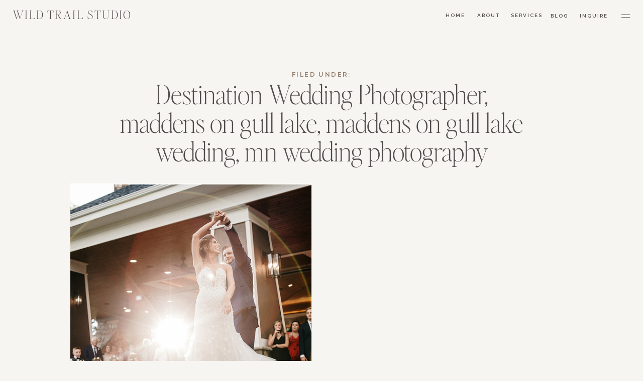

--- FILE ---
content_type: text/html; charset=UTF-8
request_url: https://wildtrailstudio.com/tag/maddens-on-gull-lake/
body_size: 13871
content:
<!DOCTYPE html>
<html lang="en-US" class="d">
<head>
<link rel="stylesheet" type="text/css" href="//lib.showit.co/engine/2.6.4/showit.css" />
<title>maddens on gull lake | wildtrailstudio.com</title>
<meta name='robots' content='max-image-preview:large' />

            <script data-no-defer="1" data-ezscrex="false" data-cfasync="false" data-pagespeed-no-defer data-cookieconsent="ignore">
                var ctPublicFunctions = {"_ajax_nonce":"619e1c549f","_rest_nonce":"d9a56a9267","_ajax_url":"\/wp-admin\/admin-ajax.php","_rest_url":"https:\/\/wildtrailstudio.com\/wp-json\/","data__cookies_type":"native","data__ajax_type":false,"data__bot_detector_enabled":1,"data__frontend_data_log_enabled":1,"cookiePrefix":"","wprocket_detected":false,"host_url":"wildtrailstudio.com","text__ee_click_to_select":"Click to select the whole data","text__ee_original_email":"The complete one is","text__ee_got_it":"Got it","text__ee_blocked":"Blocked","text__ee_cannot_connect":"Cannot connect","text__ee_cannot_decode":"Can not decode email. Unknown reason","text__ee_email_decoder":"CleanTalk email decoder","text__ee_wait_for_decoding":"The magic is on the way!","text__ee_decoding_process":"Please wait a few seconds while we decode the contact data."}
            </script>
        
            <script data-no-defer="1" data-ezscrex="false" data-cfasync="false" data-pagespeed-no-defer data-cookieconsent="ignore">
                var ctPublic = {"_ajax_nonce":"619e1c549f","settings__forms__check_internal":"0","settings__forms__check_external":"0","settings__forms__force_protection":0,"settings__forms__search_test":"0","settings__data__bot_detector_enabled":1,"settings__sfw__anti_crawler":0,"blog_home":"https:\/\/wildtrailstudio.com\/","pixel__setting":"3","pixel__enabled":false,"pixel__url":"https:\/\/moderate11-v4.cleantalk.org\/pixel\/6cf3e44af269a6a315b44da241f4146f.gif","data__email_check_before_post":"1","data__email_check_exist_post":1,"data__cookies_type":"native","data__key_is_ok":true,"data__visible_fields_required":true,"wl_brandname":"Anti-Spam by CleanTalk","wl_brandname_short":"CleanTalk","ct_checkjs_key":800700691,"emailEncoderPassKey":"6434e5ee169446adc4a80cd79b8790f0","bot_detector_forms_excluded":"W10=","advancedCacheExists":false,"varnishCacheExists":false,"wc_ajax_add_to_cart":false}
            </script>
        <link rel='dns-prefetch' href='//fd.cleantalk.org' />
<link rel="alternate" type="application/rss+xml" title="wildtrailstudio.com &raquo; Feed" href="https://wildtrailstudio.com/feed/" />
<link rel="alternate" type="application/rss+xml" title="wildtrailstudio.com &raquo; Comments Feed" href="https://wildtrailstudio.com/comments/feed/" />
<link rel="alternate" type="application/rss+xml" title="wildtrailstudio.com &raquo; maddens on gull lake Tag Feed" href="https://wildtrailstudio.com/tag/maddens-on-gull-lake/feed/" />
<script type="text/javascript">
/* <![CDATA[ */
window._wpemojiSettings = {"baseUrl":"https:\/\/s.w.org\/images\/core\/emoji\/16.0.1\/72x72\/","ext":".png","svgUrl":"https:\/\/s.w.org\/images\/core\/emoji\/16.0.1\/svg\/","svgExt":".svg","source":{"concatemoji":"https:\/\/wildtrailstudio.com\/wp-includes\/js\/wp-emoji-release.min.js?ver=6.8.3"}};
/*! This file is auto-generated */
!function(s,n){var o,i,e;function c(e){try{var t={supportTests:e,timestamp:(new Date).valueOf()};sessionStorage.setItem(o,JSON.stringify(t))}catch(e){}}function p(e,t,n){e.clearRect(0,0,e.canvas.width,e.canvas.height),e.fillText(t,0,0);var t=new Uint32Array(e.getImageData(0,0,e.canvas.width,e.canvas.height).data),a=(e.clearRect(0,0,e.canvas.width,e.canvas.height),e.fillText(n,0,0),new Uint32Array(e.getImageData(0,0,e.canvas.width,e.canvas.height).data));return t.every(function(e,t){return e===a[t]})}function u(e,t){e.clearRect(0,0,e.canvas.width,e.canvas.height),e.fillText(t,0,0);for(var n=e.getImageData(16,16,1,1),a=0;a<n.data.length;a++)if(0!==n.data[a])return!1;return!0}function f(e,t,n,a){switch(t){case"flag":return n(e,"\ud83c\udff3\ufe0f\u200d\u26a7\ufe0f","\ud83c\udff3\ufe0f\u200b\u26a7\ufe0f")?!1:!n(e,"\ud83c\udde8\ud83c\uddf6","\ud83c\udde8\u200b\ud83c\uddf6")&&!n(e,"\ud83c\udff4\udb40\udc67\udb40\udc62\udb40\udc65\udb40\udc6e\udb40\udc67\udb40\udc7f","\ud83c\udff4\u200b\udb40\udc67\u200b\udb40\udc62\u200b\udb40\udc65\u200b\udb40\udc6e\u200b\udb40\udc67\u200b\udb40\udc7f");case"emoji":return!a(e,"\ud83e\udedf")}return!1}function g(e,t,n,a){var r="undefined"!=typeof WorkerGlobalScope&&self instanceof WorkerGlobalScope?new OffscreenCanvas(300,150):s.createElement("canvas"),o=r.getContext("2d",{willReadFrequently:!0}),i=(o.textBaseline="top",o.font="600 32px Arial",{});return e.forEach(function(e){i[e]=t(o,e,n,a)}),i}function t(e){var t=s.createElement("script");t.src=e,t.defer=!0,s.head.appendChild(t)}"undefined"!=typeof Promise&&(o="wpEmojiSettingsSupports",i=["flag","emoji"],n.supports={everything:!0,everythingExceptFlag:!0},e=new Promise(function(e){s.addEventListener("DOMContentLoaded",e,{once:!0})}),new Promise(function(t){var n=function(){try{var e=JSON.parse(sessionStorage.getItem(o));if("object"==typeof e&&"number"==typeof e.timestamp&&(new Date).valueOf()<e.timestamp+604800&&"object"==typeof e.supportTests)return e.supportTests}catch(e){}return null}();if(!n){if("undefined"!=typeof Worker&&"undefined"!=typeof OffscreenCanvas&&"undefined"!=typeof URL&&URL.createObjectURL&&"undefined"!=typeof Blob)try{var e="postMessage("+g.toString()+"("+[JSON.stringify(i),f.toString(),p.toString(),u.toString()].join(",")+"));",a=new Blob([e],{type:"text/javascript"}),r=new Worker(URL.createObjectURL(a),{name:"wpTestEmojiSupports"});return void(r.onmessage=function(e){c(n=e.data),r.terminate(),t(n)})}catch(e){}c(n=g(i,f,p,u))}t(n)}).then(function(e){for(var t in e)n.supports[t]=e[t],n.supports.everything=n.supports.everything&&n.supports[t],"flag"!==t&&(n.supports.everythingExceptFlag=n.supports.everythingExceptFlag&&n.supports[t]);n.supports.everythingExceptFlag=n.supports.everythingExceptFlag&&!n.supports.flag,n.DOMReady=!1,n.readyCallback=function(){n.DOMReady=!0}}).then(function(){return e}).then(function(){var e;n.supports.everything||(n.readyCallback(),(e=n.source||{}).concatemoji?t(e.concatemoji):e.wpemoji&&e.twemoji&&(t(e.twemoji),t(e.wpemoji)))}))}((window,document),window._wpemojiSettings);
/* ]]> */
</script>
<style id='wp-emoji-styles-inline-css' type='text/css'>

	img.wp-smiley, img.emoji {
		display: inline !important;
		border: none !important;
		box-shadow: none !important;
		height: 1em !important;
		width: 1em !important;
		margin: 0 0.07em !important;
		vertical-align: -0.1em !important;
		background: none !important;
		padding: 0 !important;
	}
</style>
<link rel='stylesheet' id='wp-block-library-css' href='https://wildtrailstudio.com/wp-includes/css/dist/block-library/style.min.css?ver=6.8.3' type='text/css' media='all' />
<style id='classic-theme-styles-inline-css' type='text/css'>
/*! This file is auto-generated */
.wp-block-button__link{color:#fff;background-color:#32373c;border-radius:9999px;box-shadow:none;text-decoration:none;padding:calc(.667em + 2px) calc(1.333em + 2px);font-size:1.125em}.wp-block-file__button{background:#32373c;color:#fff;text-decoration:none}
</style>
<style id='global-styles-inline-css' type='text/css'>
:root{--wp--preset--aspect-ratio--square: 1;--wp--preset--aspect-ratio--4-3: 4/3;--wp--preset--aspect-ratio--3-4: 3/4;--wp--preset--aspect-ratio--3-2: 3/2;--wp--preset--aspect-ratio--2-3: 2/3;--wp--preset--aspect-ratio--16-9: 16/9;--wp--preset--aspect-ratio--9-16: 9/16;--wp--preset--color--black: #000000;--wp--preset--color--cyan-bluish-gray: #abb8c3;--wp--preset--color--white: #ffffff;--wp--preset--color--pale-pink: #f78da7;--wp--preset--color--vivid-red: #cf2e2e;--wp--preset--color--luminous-vivid-orange: #ff6900;--wp--preset--color--luminous-vivid-amber: #fcb900;--wp--preset--color--light-green-cyan: #7bdcb5;--wp--preset--color--vivid-green-cyan: #00d084;--wp--preset--color--pale-cyan-blue: #8ed1fc;--wp--preset--color--vivid-cyan-blue: #0693e3;--wp--preset--color--vivid-purple: #9b51e0;--wp--preset--gradient--vivid-cyan-blue-to-vivid-purple: linear-gradient(135deg,rgba(6,147,227,1) 0%,rgb(155,81,224) 100%);--wp--preset--gradient--light-green-cyan-to-vivid-green-cyan: linear-gradient(135deg,rgb(122,220,180) 0%,rgb(0,208,130) 100%);--wp--preset--gradient--luminous-vivid-amber-to-luminous-vivid-orange: linear-gradient(135deg,rgba(252,185,0,1) 0%,rgba(255,105,0,1) 100%);--wp--preset--gradient--luminous-vivid-orange-to-vivid-red: linear-gradient(135deg,rgba(255,105,0,1) 0%,rgb(207,46,46) 100%);--wp--preset--gradient--very-light-gray-to-cyan-bluish-gray: linear-gradient(135deg,rgb(238,238,238) 0%,rgb(169,184,195) 100%);--wp--preset--gradient--cool-to-warm-spectrum: linear-gradient(135deg,rgb(74,234,220) 0%,rgb(151,120,209) 20%,rgb(207,42,186) 40%,rgb(238,44,130) 60%,rgb(251,105,98) 80%,rgb(254,248,76) 100%);--wp--preset--gradient--blush-light-purple: linear-gradient(135deg,rgb(255,206,236) 0%,rgb(152,150,240) 100%);--wp--preset--gradient--blush-bordeaux: linear-gradient(135deg,rgb(254,205,165) 0%,rgb(254,45,45) 50%,rgb(107,0,62) 100%);--wp--preset--gradient--luminous-dusk: linear-gradient(135deg,rgb(255,203,112) 0%,rgb(199,81,192) 50%,rgb(65,88,208) 100%);--wp--preset--gradient--pale-ocean: linear-gradient(135deg,rgb(255,245,203) 0%,rgb(182,227,212) 50%,rgb(51,167,181) 100%);--wp--preset--gradient--electric-grass: linear-gradient(135deg,rgb(202,248,128) 0%,rgb(113,206,126) 100%);--wp--preset--gradient--midnight: linear-gradient(135deg,rgb(2,3,129) 0%,rgb(40,116,252) 100%);--wp--preset--font-size--small: 13px;--wp--preset--font-size--medium: 20px;--wp--preset--font-size--large: 36px;--wp--preset--font-size--x-large: 42px;--wp--preset--spacing--20: 0.44rem;--wp--preset--spacing--30: 0.67rem;--wp--preset--spacing--40: 1rem;--wp--preset--spacing--50: 1.5rem;--wp--preset--spacing--60: 2.25rem;--wp--preset--spacing--70: 3.38rem;--wp--preset--spacing--80: 5.06rem;--wp--preset--shadow--natural: 6px 6px 9px rgba(0, 0, 0, 0.2);--wp--preset--shadow--deep: 12px 12px 50px rgba(0, 0, 0, 0.4);--wp--preset--shadow--sharp: 6px 6px 0px rgba(0, 0, 0, 0.2);--wp--preset--shadow--outlined: 6px 6px 0px -3px rgba(255, 255, 255, 1), 6px 6px rgba(0, 0, 0, 1);--wp--preset--shadow--crisp: 6px 6px 0px rgba(0, 0, 0, 1);}:where(.is-layout-flex){gap: 0.5em;}:where(.is-layout-grid){gap: 0.5em;}body .is-layout-flex{display: flex;}.is-layout-flex{flex-wrap: wrap;align-items: center;}.is-layout-flex > :is(*, div){margin: 0;}body .is-layout-grid{display: grid;}.is-layout-grid > :is(*, div){margin: 0;}:where(.wp-block-columns.is-layout-flex){gap: 2em;}:where(.wp-block-columns.is-layout-grid){gap: 2em;}:where(.wp-block-post-template.is-layout-flex){gap: 1.25em;}:where(.wp-block-post-template.is-layout-grid){gap: 1.25em;}.has-black-color{color: var(--wp--preset--color--black) !important;}.has-cyan-bluish-gray-color{color: var(--wp--preset--color--cyan-bluish-gray) !important;}.has-white-color{color: var(--wp--preset--color--white) !important;}.has-pale-pink-color{color: var(--wp--preset--color--pale-pink) !important;}.has-vivid-red-color{color: var(--wp--preset--color--vivid-red) !important;}.has-luminous-vivid-orange-color{color: var(--wp--preset--color--luminous-vivid-orange) !important;}.has-luminous-vivid-amber-color{color: var(--wp--preset--color--luminous-vivid-amber) !important;}.has-light-green-cyan-color{color: var(--wp--preset--color--light-green-cyan) !important;}.has-vivid-green-cyan-color{color: var(--wp--preset--color--vivid-green-cyan) !important;}.has-pale-cyan-blue-color{color: var(--wp--preset--color--pale-cyan-blue) !important;}.has-vivid-cyan-blue-color{color: var(--wp--preset--color--vivid-cyan-blue) !important;}.has-vivid-purple-color{color: var(--wp--preset--color--vivid-purple) !important;}.has-black-background-color{background-color: var(--wp--preset--color--black) !important;}.has-cyan-bluish-gray-background-color{background-color: var(--wp--preset--color--cyan-bluish-gray) !important;}.has-white-background-color{background-color: var(--wp--preset--color--white) !important;}.has-pale-pink-background-color{background-color: var(--wp--preset--color--pale-pink) !important;}.has-vivid-red-background-color{background-color: var(--wp--preset--color--vivid-red) !important;}.has-luminous-vivid-orange-background-color{background-color: var(--wp--preset--color--luminous-vivid-orange) !important;}.has-luminous-vivid-amber-background-color{background-color: var(--wp--preset--color--luminous-vivid-amber) !important;}.has-light-green-cyan-background-color{background-color: var(--wp--preset--color--light-green-cyan) !important;}.has-vivid-green-cyan-background-color{background-color: var(--wp--preset--color--vivid-green-cyan) !important;}.has-pale-cyan-blue-background-color{background-color: var(--wp--preset--color--pale-cyan-blue) !important;}.has-vivid-cyan-blue-background-color{background-color: var(--wp--preset--color--vivid-cyan-blue) !important;}.has-vivid-purple-background-color{background-color: var(--wp--preset--color--vivid-purple) !important;}.has-black-border-color{border-color: var(--wp--preset--color--black) !important;}.has-cyan-bluish-gray-border-color{border-color: var(--wp--preset--color--cyan-bluish-gray) !important;}.has-white-border-color{border-color: var(--wp--preset--color--white) !important;}.has-pale-pink-border-color{border-color: var(--wp--preset--color--pale-pink) !important;}.has-vivid-red-border-color{border-color: var(--wp--preset--color--vivid-red) !important;}.has-luminous-vivid-orange-border-color{border-color: var(--wp--preset--color--luminous-vivid-orange) !important;}.has-luminous-vivid-amber-border-color{border-color: var(--wp--preset--color--luminous-vivid-amber) !important;}.has-light-green-cyan-border-color{border-color: var(--wp--preset--color--light-green-cyan) !important;}.has-vivid-green-cyan-border-color{border-color: var(--wp--preset--color--vivid-green-cyan) !important;}.has-pale-cyan-blue-border-color{border-color: var(--wp--preset--color--pale-cyan-blue) !important;}.has-vivid-cyan-blue-border-color{border-color: var(--wp--preset--color--vivid-cyan-blue) !important;}.has-vivid-purple-border-color{border-color: var(--wp--preset--color--vivid-purple) !important;}.has-vivid-cyan-blue-to-vivid-purple-gradient-background{background: var(--wp--preset--gradient--vivid-cyan-blue-to-vivid-purple) !important;}.has-light-green-cyan-to-vivid-green-cyan-gradient-background{background: var(--wp--preset--gradient--light-green-cyan-to-vivid-green-cyan) !important;}.has-luminous-vivid-amber-to-luminous-vivid-orange-gradient-background{background: var(--wp--preset--gradient--luminous-vivid-amber-to-luminous-vivid-orange) !important;}.has-luminous-vivid-orange-to-vivid-red-gradient-background{background: var(--wp--preset--gradient--luminous-vivid-orange-to-vivid-red) !important;}.has-very-light-gray-to-cyan-bluish-gray-gradient-background{background: var(--wp--preset--gradient--very-light-gray-to-cyan-bluish-gray) !important;}.has-cool-to-warm-spectrum-gradient-background{background: var(--wp--preset--gradient--cool-to-warm-spectrum) !important;}.has-blush-light-purple-gradient-background{background: var(--wp--preset--gradient--blush-light-purple) !important;}.has-blush-bordeaux-gradient-background{background: var(--wp--preset--gradient--blush-bordeaux) !important;}.has-luminous-dusk-gradient-background{background: var(--wp--preset--gradient--luminous-dusk) !important;}.has-pale-ocean-gradient-background{background: var(--wp--preset--gradient--pale-ocean) !important;}.has-electric-grass-gradient-background{background: var(--wp--preset--gradient--electric-grass) !important;}.has-midnight-gradient-background{background: var(--wp--preset--gradient--midnight) !important;}.has-small-font-size{font-size: var(--wp--preset--font-size--small) !important;}.has-medium-font-size{font-size: var(--wp--preset--font-size--medium) !important;}.has-large-font-size{font-size: var(--wp--preset--font-size--large) !important;}.has-x-large-font-size{font-size: var(--wp--preset--font-size--x-large) !important;}
:where(.wp-block-post-template.is-layout-flex){gap: 1.25em;}:where(.wp-block-post-template.is-layout-grid){gap: 1.25em;}
:where(.wp-block-columns.is-layout-flex){gap: 2em;}:where(.wp-block-columns.is-layout-grid){gap: 2em;}
:root :where(.wp-block-pullquote){font-size: 1.5em;line-height: 1.6;}
</style>
<link rel='stylesheet' id='cleantalk-public-css-css' href='https://wildtrailstudio.com/wp-content/plugins/cleantalk-spam-protect/css/cleantalk-public.min.css?ver=6.64_1758574977' type='text/css' media='all' />
<link rel='stylesheet' id='cleantalk-email-decoder-css-css' href='https://wildtrailstudio.com/wp-content/plugins/cleantalk-spam-protect/css/cleantalk-email-decoder.min.css?ver=6.64_1758574977' type='text/css' media='all' />
<script type="text/javascript" src="https://wildtrailstudio.com/wp-content/plugins/cleantalk-spam-protect/js/apbct-public-bundle.min.js?ver=6.64_1758574978" id="apbct-public-bundle.min-js-js"></script>
<script type="text/javascript" src="https://fd.cleantalk.org/ct-bot-detector-wrapper.js?ver=6.64" id="ct_bot_detector-js" defer="defer" data-wp-strategy="defer"></script>
<script type="text/javascript" src="https://wildtrailstudio.com/wp-includes/js/jquery/jquery.min.js?ver=3.7.1" id="jquery-core-js"></script>
<script type="text/javascript" src="https://wildtrailstudio.com/wp-includes/js/jquery/jquery-migrate.min.js?ver=3.4.1" id="jquery-migrate-js"></script>
<script type="text/javascript" src="https://wildtrailstudio.com/wp-content/plugins/showit/public/js/showit.js?ver=1765944700" id="si-script-js"></script>
<link rel="https://api.w.org/" href="https://wildtrailstudio.com/wp-json/" /><link rel="alternate" title="JSON" type="application/json" href="https://wildtrailstudio.com/wp-json/wp/v2/tags/33" /><link rel="EditURI" type="application/rsd+xml" title="RSD" href="https://wildtrailstudio.com/xmlrpc.php?rsd" />
<style type="text/css">.recentcomments a{display:inline !important;padding:0 !important;margin:0 !important;}</style>
<meta charset="UTF-8" />
<meta name="viewport" content="width=device-width, initial-scale=1" />
<link rel="icon" type="image/png" href="//static.showit.co/200/pJgeqLhiTzO26I9_N0TFgw/99239/wild-trail-black-low-res.png" />
<link rel="preconnect" href="https://static.showit.co" />

<link rel="preconnect" href="https://fonts.googleapis.com">
<link rel="preconnect" href="https://fonts.gstatic.com" crossorigin>
<link href="https://fonts.googleapis.com/css?family=Raleway:600normal|Montserrat:600|Raleway:regularnormal" rel="stylesheet" type="text/css"/>
<style>
@font-face{font-family:Editors Note Thin;src:url('//static.showit.co/file/cveeh3NIT6CvnOJ6PaGdSw/shared/editorsnote-thin-webfont.woff');}
</style>
<script id="init_data" type="application/json">
{"mobile":{"w":320,"bgMediaType":"none","bgFillType":"color","bgColor":"colors-7"},"desktop":{"w":1200,"bgColor":"colors-7","defaultTrIn":{"type":"fade"},"defaultTrOut":{"type":"fade"},"bgMediaType":"none","bgFillType":"color"},"sid":"s_qyozmrpiipgpmhxevh6a","break":768,"assetURL":"//static.showit.co","contactFormId":"99239/216518","cfAction":"aHR0cHM6Ly9jbGllbnRzZXJ2aWNlLnNob3dpdC5jby9jb250YWN0Zm9ybQ==","sgAction":"aHR0cHM6Ly9jbGllbnRzZXJ2aWNlLnNob3dpdC5jby9zb2NpYWxncmlk","blockData":[{"slug":"nav","visible":"a","states":[],"d":{"h":62,"w":1200,"bgFillType":"color","bgColor":"colors-7","bgMediaType":"none"},"m":{"h":44,"w":320,"locking":{"side":"st","scrollOffset":1},"bgFillType":"color","bgColor":"colors-7","bgMediaType":"none"}},{"slug":"hero","visible":"a","states":[],"d":{"h":195,"w":1200,"nature":"dH","bgFillType":"color","bgColor":"colors-7","bgMediaType":"none"},"m":{"h":156,"w":320,"nature":"dH","bgFillType":"color","bgColor":"colors-7","bgMediaType":"none"}},{"slug":"post-layout","visible":"a","states":[{"d":{"bgFillType":"color","bgColor":"#000000:0","bgMediaType":"none"},"m":{"bgFillType":"color","bgColor":"#000000:0","bgMediaType":"none"},"slug":"view-1"},{"d":{"bgFillType":"color","bgColor":"#000000:0","bgMediaType":"none"},"m":{"bgFillType":"color","bgColor":"#000000:0","bgMediaType":"none"},"slug":"view-2"}],"d":{"h":656,"w":1200,"bgFillType":"color","bgColor":"colors-7","bgMediaType":"none"},"m":{"h":842,"w":320,"bgFillType":"color","bgColor":"colors-7","bgMediaType":"none"},"stateTrans":[{},{}]},{"slug":"pagination","visible":"a","states":[],"d":{"h":94,"w":1200,"bgFillType":"color","bgColor":"colors-7","bgMediaType":"none"},"m":{"h":53,"w":320,"bgFillType":"color","bgColor":"colors-7","bgMediaType":"none"}},{"slug":"footer","visible":"a","states":[],"d":{"h":325,"w":1200,"bgFillType":"color","bgColor":"colors-5","bgMediaType":"none"},"m":{"h":444,"w":320,"bgFillType":"color","bgColor":"colors-5","bgMediaType":"none"}},{"slug":"menu","visible":"a","states":[],"d":{"h":1000,"w":1200,"locking":{"side":"t"},"nature":"wH","trIn":{"type":"fade","duration":1},"trOut":{"type":"fade","duration":1,"direction":"Right"},"stateTrIn":{"type":"none","duration":1},"stateTrOut":{"type":"none","duration":1},"bgFillType":"color","bgColor":"#000000:0","bgMediaType":"none","tr":{"in":{"cl":"fadeIn","d":1,"dl":"0"},"out":{"cl":"fadeOut","d":1,"dl":"0"}}},"m":{"h":700,"w":320,"locking":{"side":"t"},"nature":"wH","trIn":{"type":"fade","duration":1},"trOut":{"type":"fade","duration":1,"direction":"Right"},"stateTrIn":{"type":"fade","direction":"none"},"stateTrOut":{"type":"fade","direction":"none"},"bgFillType":"color","bgColor":"#000000:0","bgMediaType":"none","tr":{"in":{"cl":"fadeIn","d":"0.5","dl":"0"},"out":{"cl":"fadeOut","d":"0.5","dl":"0"}}}}],"elementData":[{"type":"icon","visible":"a","id":"nav_0","blockId":"nav","m":{"x":287,"y":9,"w":25,"h":25,"a":0,"trIn":{"cl":"fadeIn","d":"0.5","dl":"0"},"lockV":"t"},"d":{"x":1154,"y":20,"w":23,"h":24,"a":0,"trIn":{"cl":"fadeIn","d":"0.5","dl":"0"},"lockH":"r","lockV":"t"},"pc":[{"type":"show","block":"menu"}]},{"type":"text","visible":"a","id":"nav_1","blockId":"nav","m":{"x":15,"y":11,"w":259,"h":22,"a":0},"d":{"x":25,"y":18,"w":390,"h":28,"a":0,"o":100,"lockH":"ls","lockV":"t"}},{"type":"text","visible":"d","id":"nav_2","blockId":"nav","m":{"x":82,"y":397,"w":158,"h":21,"a":0,"trIn":{"cl":"fadeIn","d":"0.5","dl":"0"}},"d":{"x":1059,"y":21,"w":71,"h":22,"a":0,"trIn":{"cl":"fadeIn","d":"0.5","dl":"0"},"lockH":"r","lockV":"t"}},{"type":"text","visible":"d","id":"nav_3","blockId":"nav","m":{"x":82,"y":397,"w":158,"h":21,"a":0,"trIn":{"cl":"fadeIn","d":"0.5","dl":"0"}},"d":{"x":1009,"y":21,"w":42,"h":22,"a":0,"trIn":{"cl":"fadeIn","d":"0.5","dl":"0"},"lockH":"r","lockV":"t"}},{"type":"text","visible":"d","id":"nav_5","blockId":"nav","m":{"x":82,"y":397,"w":158,"h":21,"a":0,"trIn":{"cl":"fadeIn","d":"0.5","dl":"0"}},"d":{"x":927,"y":20,"w":73,"h":22,"a":0,"trIn":{"cl":"fadeIn","d":"0.5","dl":"0"},"lockH":"r","lockV":"t"}},{"type":"text","visible":"d","id":"nav_6","blockId":"nav","m":{"x":82,"y":397,"w":158,"h":21,"a":0,"trIn":{"cl":"fadeIn","d":"0.5","dl":"0"}},"d":{"x":851,"y":20,"w":64,"h":22,"a":0,"trIn":{"cl":"fadeIn","d":"0.5","dl":"0"},"lockH":"r","lockV":"t"}},{"type":"text","visible":"d","id":"nav_7","blockId":"nav","m":{"x":82,"y":397,"w":158,"h":21,"a":0,"trIn":{"cl":"fadeIn","d":"0.5","dl":"0"}},"d":{"x":782,"y":20,"w":64,"h":22,"a":0,"trIn":{"cl":"fadeIn","d":"0.5","dl":"0"},"lockH":"r","lockV":"t"}},{"type":"text","visible":"a","id":"hero_0","blockId":"hero","m":{"x":15,"y":92,"w":292,"h":49,"a":0,"trIn":{"cl":"fadeIn","d":"0.5","dl":"0"}},"d":{"x":192,"y":102,"w":816,"h":62,"a":0,"trIn":{"cl":"fadeIn","d":"0.5","dl":"0"}}},{"type":"text","visible":"a","id":"hero_1","blockId":"hero","m":{"x":37,"y":70,"w":246,"h":20,"a":0,"trIn":{"cl":"fadeIn","d":"0.5","dl":"0"}},"d":{"x":389,"y":74,"w":422,"h":24,"a":0,"trIn":{"cl":"fadeIn","d":"0.5","dl":"0"}}},{"type":"text","visible":"a","id":"post-layout_view-1_0","blockId":"post-layout","m":{"x":30,"y":312,"w":260,"h":73,"a":0,"trIn":{"cl":"fadeIn","d":"0.5","dl":"0"}},"d":{"x":100,"y":528,"w":438,"h":88,"a":0,"trIn":{"cl":"fadeIn","d":"0.5","dl":"0"}}},{"type":"text","visible":"a","id":"post-layout_view-1_1","blockId":"post-layout","m":{"x":24,"y":285,"w":272,"h":17,"a":0,"trIn":{"cl":"fadeIn","d":"0.5","dl":"0"}},"d":{"x":100,"y":496,"w":480,"h":20,"a":0,"trIn":{"cl":"fadeIn","d":"0.5","dl":"0"}}},{"type":"graphic","visible":"a","id":"post-layout_view-1_2","blockId":"post-layout","m":{"x":25,"y":0,"w":270,"h":270,"a":0},"d":{"x":100,"y":0,"w":480,"h":479,"a":0,"gs":{"s":50}},"c":{"key":"6VAF_-p0QMCPn_FcIqdISA/shared/02_photo_placeholder_square_2-01.jpg","aspect_ratio":1}},{"type":"text","visible":"a","id":"post-layout_view-2_0","blockId":"post-layout","m":{"x":30,"y":732,"w":260,"h":73,"a":0,"trIn":{"cl":"fadeIn","d":"0.5","dl":"0"}},"d":{"x":620,"y":528,"w":438,"h":88,"a":0,"trIn":{"cl":"fadeIn","d":"0.5","dl":"0"}}},{"type":"text","visible":"a","id":"post-layout_view-2_1","blockId":"post-layout","m":{"x":24,"y":705,"w":272,"h":17,"a":0,"trIn":{"cl":"fadeIn","d":"0.5","dl":"0"}},"d":{"x":620,"y":496,"w":480,"h":20,"a":0,"trIn":{"cl":"fadeIn","d":"0.5","dl":"0"}}},{"type":"graphic","visible":"a","id":"post-layout_view-2_2","blockId":"post-layout","m":{"x":25,"y":420,"w":270,"h":270,"a":0},"d":{"x":620,"y":0,"w":480,"h":479,"a":0,"gs":{"s":50}},"c":{"key":"6VAF_-p0QMCPn_FcIqdISA/shared/02_photo_placeholder_square_2-01.jpg","aspect_ratio":1}},{"type":"text","visible":"a","id":"pagination_0","blockId":"pagination","m":{"x":179,"y":18,"w":129,"h":19,"a":0},"d":{"x":925,"y":33,"w":175,"h":21,"a":0}},{"type":"text","visible":"a","id":"pagination_1","blockId":"pagination","m":{"x":12,"y":18,"w":129,"h":19,"a":0},"d":{"x":100,"y":33,"w":175,"h":21,"a":0}},{"type":"text","visible":"a","id":"footer_0","blockId":"footer","m":{"x":75,"y":391,"w":173,"h":36,"a":0},"d":{"x":692,"y":290,"w":488,"h":17,"a":0,"o":100,"lockH":"r"}},{"type":"text","visible":"a","id":"footer_1","blockId":"footer","m":{"x":36,"y":342,"w":251,"h":35,"a":0},"d":{"x":17,"y":290,"w":583,"h":21,"a":0,"o":100,"lockH":"l"}},{"type":"line","visible":"d","id":"footer_2","blockId":"footer","m":{"x":0,"y":329,"w":320,"a":0},"d":{"x":0,"y":274,"w":1201,"h":1,"a":0,"lockH":"s"}},{"type":"line","visible":"a","id":"footer_3","blockId":"footer","m":{"x":1,"y":324,"w":320,"h":1,"a":0},"d":{"x":849,"y":137,"w":275,"h":1,"a":90,"lockH":"r"}},{"type":"text","visible":"a","id":"footer_4","blockId":"footer","m":{"x":176,"y":245,"w":104,"h":23,"a":0},"d":{"x":1028,"y":172,"w":173,"h":20,"a":0,"o":100,"lockH":"r"}},{"type":"text","visible":"a","id":"footer_5","blockId":"footer","m":{"x":176,"y":215,"w":105,"h":23,"a":0},"d":{"x":1028,"y":127,"w":173,"h":20,"a":0,"o":100,"lockH":"r"}},{"type":"text","visible":"a","id":"footer_7","blockId":"footer","m":{"x":29,"y":275,"w":113,"h":23,"a":0},"d":{"x":28,"y":172,"w":145,"h":20,"a":0,"o":100,"lockH":"l"}},{"type":"text","visible":"a","id":"footer_8","blockId":"footer","m":{"x":29,"y":245,"w":113,"h":23,"a":0},"d":{"x":28,"y":127,"w":145,"h":20,"a":0,"o":100,"lockH":"l"}},{"type":"text","visible":"a","id":"footer_9","blockId":"footer","m":{"x":29,"y":215,"w":113,"h":23,"a":0},"d":{"x":28,"y":83,"w":145,"h":20,"a":0,"o":100,"lockH":"l"}},{"type":"line","visible":"a","id":"footer_10","blockId":"footer","m":{"x":1,"y":191,"w":320,"h":1,"a":0},"d":{"x":77,"y":137,"w":274,"h":1,"a":90,"lockH":"l"}},{"type":"icon","visible":"a","id":"footer_11","blockId":"footer","m":{"x":149,"y":148,"w":20,"h":30,"a":0},"d":{"x":590,"y":189,"w":32,"h":20,"a":0}},{"type":"icon","visible":"a","id":"footer_12","blockId":"footer","m":{"x":92,"y":154,"w":19,"h":19,"a":0},"d":{"x":532,"y":189,"w":20,"h":20,"a":0}},{"type":"text","visible":"a","id":"footer_13","blockId":"footer","m":{"x":36,"y":65,"w":249,"h":78,"a":0},"d":{"x":389,"y":121,"w":422,"h":50,"a":0}},{"type":"text","visible":"a","id":"footer_14","blockId":"footer","m":{"x":33,"y":28,"w":255,"h":29,"a":0},"d":{"x":439,"y":69,"w":323,"h":42,"a":0,"o":100,"lockV":"t"}},{"type":"icon","visible":"a","id":"footer_15","blockId":"footer","m":{"x":209,"y":154,"w":19,"h":19,"a":0},"d":{"x":649,"y":189,"w":20,"h":20,"a":0}},{"type":"simple","visible":"a","id":"menu_0","blockId":"menu","m":{"x":0,"y":0,"w":320,"h":700,"a":0,"lockV":"s"},"d":{"x":0,"y":0,"w":1204,"h":1000,"a":0,"lockH":"s","lockV":"s"}},{"type":"graphic","visible":"d","id":"menu_1","blockId":"menu","m":{"x":0,"y":0,"w":320,"h":213,"a":0},"d":{"x":0,"y":0,"w":604,"h":1000,"a":0,"lockH":"ls","lockV":"s"},"c":{"key":"b0mGPnc8R8SvuKBl8pIgRg/99239/147afmm_websize.jpg","aspect_ratio":1.49953}},{"type":"text","visible":"a","id":"menu_2","blockId":"menu","m":{"x":50,"y":384,"w":220,"h":26,"a":0},"d":{"x":813,"y":559,"w":210,"h":25,"a":0,"lockH":"rs","lockV":"t"},"pc":[{"type":"hide","block":"menu"}]},{"type":"text","visible":"a","id":"menu_3","blockId":"menu","m":{"x":50,"y":352,"w":220,"h":26,"a":0},"d":{"x":813,"y":523,"w":210,"h":25,"a":0,"lockH":"rs","lockV":"t"},"pc":[{"type":"hide","block":"menu"}]},{"type":"text","visible":"a","id":"menu_5","blockId":"menu","m":{"x":50,"y":321,"w":220,"h":26,"a":0},"d":{"x":813,"y":485,"w":210,"h":25,"a":0,"lockH":"rs","lockV":"t"},"pc":[{"type":"hide","block":"menu"}]},{"type":"text","visible":"a","id":"menu_6","blockId":"menu","m":{"x":50,"y":289,"w":220,"h":26,"a":0},"d":{"x":813,"y":450,"w":210,"h":25,"a":0,"lockH":"rs","lockV":"t"},"pc":[{"type":"hide","block":"menu"}]},{"type":"text","visible":"a","id":"menu_7","blockId":"menu","m":{"x":50,"y":257,"w":220,"h":26,"a":0},"d":{"x":813,"y":414,"w":210,"h":25,"a":0,"lockH":"rs","lockV":"t"},"pc":[{"type":"hide","block":"menu"}]},{"type":"text","visible":"d","id":"menu_8","blockId":"menu","m":{"x":16,"y":222,"w":289,"h":22,"a":0,"lockV":"t"},"d":{"x":749,"y":355,"w":339,"h":47,"a":0,"o":100,"lockH":"rs","lockV":"t"},"pc":[{"type":"hide","block":"menu"}]},{"type":"icon","visible":"a","id":"menu_9","blockId":"menu","m":{"x":284,"y":10,"w":26,"h":34,"a":0,"lockV":"t"},"d":{"x":1157,"y":12,"w":35,"h":34,"a":0,"lockH":"r","lockV":"t"},"pc":[{"type":"hide","block":"menu"}]}]}
</script>
<link
rel="stylesheet"
type="text/css"
href="https://cdnjs.cloudflare.com/ajax/libs/animate.css/3.4.0/animate.min.css"
/>


<script src="//lib.showit.co/engine/2.6.4/showit-lib.min.js"></script>
<script src="//lib.showit.co/engine/2.6.4/showit.min.js"></script>
<script>

function initPage(){
document.querySelector('.sb-wp404 h1').textContent = "Nothing to see here—yet!";
document.querySelector('.sb-wp404 p').textContent = "More posts are on the way... explore another section and check back soon.";
}
</script>

<style id="si-page-css">
html.m {background-color:rgba(246,245,241,1);}
html.d {background-color:rgba(246,245,241,1);}
.d .se:has(.st-primary) {border-radius:0px;box-shadow:none;opacity:1;transition-duration:0.5s;}
.d .st-primary {padding:14px 14px 14px 14px;border-width:1px;border-color:rgba(82,76,76,1);background-color:rgba(0,0,0,0);background-image:none;transition-duration:0.5s;}
.d .st-primary span {color:rgba(82,76,76,1);font-family:'Raleway';font-weight:500;font-style:normal;font-size:11px;text-align:left;text-transform:uppercase;letter-spacing:0.2em;line-height:2;transition-duration:0.5s;}
.d .se:has(.st-primary:hover), .d .se:has(.trigger-child-hovers:hover .st-primary) {}
.d .st-primary.se-button:hover, .d .trigger-child-hovers:hover .st-primary.se-button {background-color:rgba(82,76,76,1);background-image:none;transition-property:background-color,background-image;}
.d .st-primary.se-button:hover span, .d .trigger-child-hovers:hover .st-primary.se-button span {color:rgba(246,244,238,1);transition-property:color;}
.m .se:has(.st-primary) {border-radius:0px;box-shadow:none;opacity:1;}
.m .st-primary {padding:14px 14px 14px 14px;border-width:1px;border-color:rgba(82,76,76,1);background-color:rgba(0,0,0,0);background-image:none;}
.m .st-primary span {color:rgba(82,76,76,1);font-family:'Raleway';font-weight:500;font-style:normal;font-size:9px;text-align:center;text-transform:uppercase;letter-spacing:0.2em;line-height:2;}
.d .se:has(.st-secondary) {border-radius:0px;box-shadow:none;opacity:1;transition-duration:0.5s;}
.d .st-secondary {padding:14px 14px 14px 14px;border-width:1px;border-color:rgba(246,244,238,1);background-color:rgba(0,0,0,0);background-image:none;transition-duration:0.5s;}
.d .st-secondary span {color:rgba(246,244,238,1);font-family:'Raleway';font-weight:500;font-style:normal;font-size:11px;text-align:left;text-transform:uppercase;letter-spacing:0.2em;line-height:2;transition-duration:0.5s;}
.d .se:has(.st-secondary:hover), .d .se:has(.trigger-child-hovers:hover .st-secondary) {}
.d .st-secondary.se-button:hover, .d .trigger-child-hovers:hover .st-secondary.se-button {background-color:rgba(246,244,238,1);background-image:none;transition-property:background-color,background-image;}
.d .st-secondary.se-button:hover span, .d .trigger-child-hovers:hover .st-secondary.se-button span {color:rgba(82,76,76,1);transition-property:color;}
.m .se:has(.st-secondary) {border-radius:0px;box-shadow:none;opacity:1;}
.m .st-secondary {padding:14px 14px 14px 14px;border-width:1px;border-color:rgba(246,244,238,1);background-color:rgba(0,0,0,0);background-image:none;}
.m .st-secondary span {color:rgba(246,244,238,1);font-family:'Raleway';font-weight:500;font-style:normal;font-size:9px;text-align:center;text-transform:uppercase;letter-spacing:0.2em;line-height:2;}
.d .st-d-title,.d .se-wpt h1 {color:rgba(82,76,76,1);line-height:1.1;letter-spacing:0em;font-size:65px;text-align:left;font-family:'Editors Note Thin';font-weight:400;font-style:normal;}
.d .se-wpt h1 {margin-bottom:30px;}
.d .st-d-title.se-rc a {text-decoration:none;color:rgba(82,76,76,1);}
.d .st-d-title.se-rc a:hover {text-decoration:none;color:rgba(149,125,106,1);}
.m .st-m-title,.m .se-wpt h1 {color:rgba(82,76,76,1);line-height:1.1;letter-spacing:0em;font-size:42px;text-align:center;font-family:'Editors Note Thin';font-weight:400;font-style:normal;}
.m .se-wpt h1 {margin-bottom:20px;}
.m .st-m-title.se-rc a {text-decoration:none;color:rgba(82,76,76,1);}
.m .st-m-title.se-rc a:hover {text-decoration:none;color:rgba(149,125,106,1);}
.d .st-d-heading,.d .se-wpt h2 {color:rgba(82,76,76,1);line-height:1.1;letter-spacing:0em;font-size:55px;text-align:left;font-family:'Editors Note Thin';font-weight:400;font-style:normal;}
.d .se-wpt h2 {margin-bottom:24px;}
.d .st-d-heading.se-rc a {text-decoration:none;color:rgba(82,76,76,1);}
.d .st-d-heading.se-rc a:hover {text-decoration:none;color:rgba(149,125,106,1);}
.m .st-m-heading,.m .se-wpt h2 {color:rgba(82,76,76,1);line-height:1.1;letter-spacing:0em;font-size:32px;text-align:center;font-family:'Editors Note Thin';font-weight:400;font-style:normal;}
.m .se-wpt h2 {margin-bottom:20px;}
.m .st-m-heading.se-rc a {text-decoration:none;color:rgba(82,76,76,1);}
.m .st-m-heading.se-rc a:hover {text-decoration:none;color:rgba(149,125,106,1);}
.d .st-d-subheading,.d .se-wpt h3 {color:rgba(149,125,106,1);text-transform:uppercase;line-height:2.2;letter-spacing:0.2em;font-size:13px;text-align:left;font-family:'Raleway';font-weight:600;font-style:normal;}
.d .se-wpt h3 {margin-bottom:18px;}
.d .st-d-subheading.se-rc a {text-decoration:none;color:rgba(149,125,106,1);}
.d .st-d-subheading.se-rc a:hover {text-decoration:none;color:rgba(82,76,76,1);}
.m .st-m-subheading,.m .se-wpt h3 {color:rgba(149,125,106,1);text-transform:uppercase;line-height:2.2;letter-spacing:0.2em;font-size:11px;text-align:center;font-family:'Raleway';font-weight:600;font-style:normal;}
.m .se-wpt h3 {margin-bottom:18px;}
.m .st-m-subheading.se-rc a {text-decoration:none;color:rgba(149,125,106,1);}
.m .st-m-subheading.se-rc a:hover {text-decoration:none;color:rgba(82,76,76,1);}
.d .st-d-paragraph {color:rgba(82,76,76,1);line-height:1.8;letter-spacing:0em;font-size:15px;text-align:left;font-family:'Raleway';font-weight:400;font-style:normal;}
.d .se-wpt p {margin-bottom:16px;}
.d .st-d-paragraph.se-rc a {color:rgba(149,125,106,1);text-decoration:none;}
.d .st-d-paragraph.se-rc a:hover {text-decoration:none;color:rgba(82,76,76,1);}
.m .st-m-paragraph {color:rgba(82,76,76,1);line-height:1.8;letter-spacing:0em;font-size:13px;text-align:center;font-family:'Raleway';font-weight:400;font-style:normal;}
.m .se-wpt p {margin-bottom:16px;}
.m .st-m-paragraph.se-rc a {color:rgba(149,125,106,1);text-decoration:none;}
.m .st-m-paragraph.se-rc a:hover {text-decoration:none;color:rgba(82,76,76,1);}
.sib-nav {z-index:10;}
.m .sib-nav {height:44px;}
.d .sib-nav {height:62px;}
.m .sib-nav .ss-bg {background-color:rgba(246,245,241,1);}
.d .sib-nav .ss-bg {background-color:rgba(246,245,241,1);}
.d .sie-nav_0:hover {opacity:1;transition-duration:0.5s;transition-property:opacity;}
.m .sie-nav_0:hover {opacity:1;transition-duration:0.5s;transition-property:opacity;}
.d .sie-nav_0 {left:1154px;top:20px;width:23px;height:24px;transition-duration:0.5s;transition-property:opacity;}
.m .sie-nav_0 {left:287px;top:9px;width:25px;height:25px;transition-duration:0.5s;transition-property:opacity;}
.d .sie-nav_0 svg {fill:rgba(82,76,76,1);transition-duration:0.5s;transition-property:fill;}
.m .sie-nav_0 svg {fill:rgba(82,76,76,1);transition-duration:0.5s;transition-property:fill;}
.d .sie-nav_0 svg:hover {fill:rgba(149,125,106,1);}
.m .sie-nav_0 svg:hover {fill:rgba(149,125,106,1);}
.d .sie-nav_1:hover {opacity:1;transition-duration:0.5s;transition-property:opacity;}
.m .sie-nav_1:hover {opacity:1;transition-duration:0.5s;transition-property:opacity;}
.d .sie-nav_1 {left:25px;top:18px;width:390px;height:28px;opacity:1;transition-duration:0.5s;transition-property:opacity;}
.m .sie-nav_1 {left:15px;top:11px;width:259px;height:22px;transition-duration:0.5s;transition-property:opacity;}
.d .sie-nav_1-text:hover {color:rgba(149,125,106,1);}
.m .sie-nav_1-text:hover {color:rgba(149,125,106,1);}
.d .sie-nav_1-text {text-transform:uppercase;letter-spacing:0.1em;font-size:24px;text-align:left;transition-duration:0.5s;transition-property:color;}
.m .sie-nav_1-text {text-transform:uppercase;letter-spacing:0.1em;font-size:21px;text-align:left;transition-duration:0.5s;transition-property:color;}
.d .sie-nav_2:hover {opacity:1;transition-duration:0.5s;transition-property:opacity;}
.m .sie-nav_2:hover {opacity:1;transition-duration:0.5s;transition-property:opacity;}
.d .sie-nav_2 {left:1059px;top:21px;width:71px;height:22px;transition-duration:0.5s;transition-property:opacity;}
.m .sie-nav_2 {left:82px;top:397px;width:158px;height:21px;display:none;transition-duration:0.5s;transition-property:opacity;}
.d .sie-nav_2-text:hover {color:rgba(149,125,106,1);}
.m .sie-nav_2-text:hover {color:rgba(149,125,106,1);}
.d .sie-nav_2-text {color:rgba(82,76,76,1);font-size:10px;text-align:right;transition-duration:0.5s;transition-property:color;}
.m .sie-nav_2-text {color:rgba(82,76,76,1);font-size:10px;text-align:center;transition-duration:0.5s;transition-property:color;}
.d .sie-nav_3:hover {opacity:1;transition-duration:0.5s;transition-property:opacity;}
.m .sie-nav_3:hover {opacity:1;transition-duration:0.5s;transition-property:opacity;}
.d .sie-nav_3 {left:1009px;top:21px;width:42px;height:22px;transition-duration:0.5s;transition-property:opacity;}
.m .sie-nav_3 {left:82px;top:397px;width:158px;height:21px;display:none;transition-duration:0.5s;transition-property:opacity;}
.d .sie-nav_3-text:hover {color:rgba(149,125,106,1);}
.m .sie-nav_3-text:hover {color:rgba(149,125,106,1);}
.d .sie-nav_3-text {color:rgba(82,76,76,1);font-size:10px;text-align:right;transition-duration:0.5s;transition-property:color;}
.m .sie-nav_3-text {color:rgba(82,76,76,1);font-size:10px;text-align:center;transition-duration:0.5s;transition-property:color;}
.d .sie-nav_5:hover {opacity:1;transition-duration:0.5s;transition-property:opacity;}
.m .sie-nav_5:hover {opacity:1;transition-duration:0.5s;transition-property:opacity;}
.d .sie-nav_5 {left:927px;top:20px;width:73px;height:22px;transition-duration:0.5s;transition-property:opacity;}
.m .sie-nav_5 {left:82px;top:397px;width:158px;height:21px;display:none;transition-duration:0.5s;transition-property:opacity;}
.d .sie-nav_5-text:hover {color:rgba(149,125,106,1);}
.m .sie-nav_5-text:hover {color:rgba(149,125,106,1);}
.d .sie-nav_5-text {color:rgba(82,76,76,1);font-size:10px;text-align:right;transition-duration:0.5s;transition-property:color;}
.m .sie-nav_5-text {color:rgba(82,76,76,1);font-size:10px;text-align:center;transition-duration:0.5s;transition-property:color;}
.d .sie-nav_6:hover {opacity:1;transition-duration:0.5s;transition-property:opacity;}
.m .sie-nav_6:hover {opacity:1;transition-duration:0.5s;transition-property:opacity;}
.d .sie-nav_6 {left:851px;top:20px;width:64px;height:22px;transition-duration:0.5s;transition-property:opacity;}
.m .sie-nav_6 {left:82px;top:397px;width:158px;height:21px;display:none;transition-duration:0.5s;transition-property:opacity;}
.d .sie-nav_6-text:hover {color:rgba(149,125,106,1);}
.m .sie-nav_6-text:hover {color:rgba(149,125,106,1);}
.d .sie-nav_6-text {color:rgba(82,76,76,1);font-size:10px;text-align:right;transition-duration:0.5s;transition-property:color;}
.m .sie-nav_6-text {color:rgba(82,76,76,1);font-size:10px;text-align:center;transition-duration:0.5s;transition-property:color;}
.d .sie-nav_7:hover {opacity:1;transition-duration:0.5s;transition-property:opacity;}
.m .sie-nav_7:hover {opacity:1;transition-duration:0.5s;transition-property:opacity;}
.d .sie-nav_7 {left:782px;top:20px;width:64px;height:22px;transition-duration:0.5s;transition-property:opacity;}
.m .sie-nav_7 {left:82px;top:397px;width:158px;height:21px;display:none;transition-duration:0.5s;transition-property:opacity;}
.d .sie-nav_7-text:hover {color:rgba(149,125,106,1);}
.m .sie-nav_7-text:hover {color:rgba(149,125,106,1);}
.d .sie-nav_7-text {color:rgba(82,76,76,1);font-size:10px;text-align:right;transition-duration:0.5s;transition-property:color;}
.m .sie-nav_7-text {color:rgba(82,76,76,1);font-size:10px;text-align:center;transition-duration:0.5s;transition-property:color;}
.m .sib-hero {height:156px;}
.d .sib-hero {height:195px;}
.m .sib-hero .ss-bg {background-color:rgba(246,245,241,1);}
.d .sib-hero .ss-bg {background-color:rgba(246,245,241,1);}
.m .sib-hero.sb-nm-dH .sc {height:156px;}
.d .sib-hero.sb-nd-dH .sc {height:195px;}
.d .sie-hero_0 {left:192px;top:102px;width:816px;height:62px;}
.m .sie-hero_0 {left:15px;top:92px;width:292px;height:49px;}
.d .sie-hero_0-text {font-size:52px;text-align:center;}
.m .sie-hero_0-text {font-size:40px;}
.d .sie-hero_1:hover {opacity:0.5;transition-duration:0.5s;transition-property:opacity;}
.m .sie-hero_1:hover {opacity:0.5;transition-duration:0.5s;transition-property:opacity;}
.d .sie-hero_1 {left:389px;top:74px;width:422px;height:24px;transition-duration:0.5s;transition-property:opacity;}
.m .sie-hero_1 {left:37px;top:70px;width:246px;height:20px;transition-duration:0.5s;transition-property:opacity;}
.d .sie-hero_1-text:hover {}
.m .sie-hero_1-text:hover {}
.d .sie-hero_1-text {font-size:12px;text-align:center;font-family:'Montserrat';font-weight:600;font-style:normal;overflow:hidden;text-overflow:ellipsis;white-space:nowrap;}
.m .sie-hero_1-text {font-size:10px;font-family:'Montserrat';font-weight:600;font-style:normal;overflow:hidden;text-overflow:ellipsis;white-space:nowrap;}
.d .sie-hero_1-text.se-rc a {color:rgba(160,144,110,1);}
.d .sie-hero_1-text.se-rc a:hover {color:rgba(239,238,235,1);}
.m .sie-hero_1-text.se-rc a {color:rgba(160,144,110,1);}
.m .sie-hero_1-text.se-rc a:hover {color:rgba(239,238,235,1);}
.m .sib-post-layout {height:842px;}
.d .sib-post-layout {height:656px;}
.m .sib-post-layout .ss-bg {background-color:rgba(246,245,241,1);}
.d .sib-post-layout .ss-bg {background-color:rgba(246,245,241,1);}
.m .sib-post-layout .sis-post-layout_view-1 {background-color:rgba(0,0,0,0);}
.d .sib-post-layout .sis-post-layout_view-1 {background-color:rgba(0,0,0,0);}
.d .sie-post-layout_view-1_0:hover {opacity:0.5;transition-duration:0.5s;transition-property:opacity;}
.m .sie-post-layout_view-1_0:hover {opacity:0.5;transition-duration:0.5s;transition-property:opacity;}
.d .sie-post-layout_view-1_0 {left:100px;top:528px;width:438px;height:88px;transition-duration:0.5s;transition-property:opacity;}
.m .sie-post-layout_view-1_0 {left:30px;top:312px;width:260px;height:73px;transition-duration:0.5s;transition-property:opacity;}
.d .sie-post-layout_view-1_0-text:hover {}
.m .sie-post-layout_view-1_0-text:hover {}
.d .sie-post-layout_view-1_0-text {color:rgba(82,76,76,1);text-transform:none;line-height:1.2;letter-spacing:0em;font-size:36px;text-align:left;font-family:'Editors Note Thin';font-weight:400;font-style:normal;overflow:hidden;}
.m .sie-post-layout_view-1_0-text {color:rgba(82,76,76,1);text-transform:none;line-height:1.2;letter-spacing:0em;font-size:30px;text-align:center;font-family:'Editors Note Thin';font-weight:400;font-style:normal;overflow:hidden;}
.d .sie-post-layout_view-1_1:hover {opacity:0.5;transition-duration:0.5s;transition-property:opacity;}
.m .sie-post-layout_view-1_1:hover {opacity:0.5;transition-duration:0.5s;transition-property:opacity;}
.d .sie-post-layout_view-1_1 {left:100px;top:496px;width:480px;height:20px;transition-duration:0.5s;transition-property:opacity;}
.m .sie-post-layout_view-1_1 {left:24px;top:285px;width:272px;height:17px;transition-duration:0.5s;transition-property:opacity;}
.d .sie-post-layout_view-1_1-text:hover {}
.m .sie-post-layout_view-1_1-text:hover {}
.d .sie-post-layout_view-1_1-text {color:rgba(149,125,106,1);text-transform:uppercase;line-height:2.2;letter-spacing:0.2em;font-size:12px;text-align:left;font-family:'Montserrat';font-weight:600;font-style:normal;overflow:hidden;text-overflow:ellipsis;white-space:nowrap;}
.m .sie-post-layout_view-1_1-text {color:rgba(149,125,106,1);text-transform:uppercase;line-height:2.2;letter-spacing:0.2em;font-size:10px;text-align:center;font-family:'Montserrat';font-weight:600;font-style:normal;overflow:hidden;text-overflow:ellipsis;white-space:nowrap;}
.d .sie-post-layout_view-1_2:hover {opacity:0.5;transition-duration:0.5s;transition-property:opacity;}
.m .sie-post-layout_view-1_2:hover {opacity:0.5;transition-duration:0.5s;transition-property:opacity;}
.d .sie-post-layout_view-1_2 {left:100px;top:0px;width:480px;height:479px;transition-duration:0.5s;transition-property:opacity;}
.m .sie-post-layout_view-1_2 {left:25px;top:0px;width:270px;height:270px;transition-duration:0.5s;transition-property:opacity;}
.d .sie-post-layout_view-1_2 .se-img img {object-fit: cover;object-position: 50% 50%;border-radius: inherit;height: 100%;width: 100%;}
.m .sie-post-layout_view-1_2 .se-img img {object-fit: cover;object-position: 50% 50%;border-radius: inherit;height: 100%;width: 100%;}
.m .sib-post-layout .sis-post-layout_view-2 {background-color:rgba(0,0,0,0);}
.d .sib-post-layout .sis-post-layout_view-2 {background-color:rgba(0,0,0,0);}
.d .sie-post-layout_view-2_0:hover {opacity:0.5;transition-duration:0.5s;transition-property:opacity;}
.m .sie-post-layout_view-2_0:hover {opacity:0.5;transition-duration:0.5s;transition-property:opacity;}
.d .sie-post-layout_view-2_0 {left:620px;top:528px;width:438px;height:88px;transition-duration:0.5s;transition-property:opacity;}
.m .sie-post-layout_view-2_0 {left:30px;top:732px;width:260px;height:73px;transition-duration:0.5s;transition-property:opacity;}
.d .sie-post-layout_view-2_0-text:hover {}
.m .sie-post-layout_view-2_0-text:hover {}
.d .sie-post-layout_view-2_0-text {color:rgba(82,76,76,1);text-transform:none;line-height:1.2;letter-spacing:0em;font-size:36px;text-align:left;font-family:'Editors Note Thin';font-weight:400;font-style:normal;overflow:hidden;}
.m .sie-post-layout_view-2_0-text {color:rgba(82,76,76,1);text-transform:none;line-height:1.2;letter-spacing:0em;font-size:30px;text-align:center;font-family:'Editors Note Thin';font-weight:400;font-style:normal;overflow:hidden;}
.d .sie-post-layout_view-2_1:hover {opacity:0.5;transition-duration:0.5s;transition-property:opacity;}
.m .sie-post-layout_view-2_1:hover {opacity:0.5;transition-duration:0.5s;transition-property:opacity;}
.d .sie-post-layout_view-2_1 {left:620px;top:496px;width:480px;height:20px;transition-duration:0.5s;transition-property:opacity;}
.m .sie-post-layout_view-2_1 {left:24px;top:705px;width:272px;height:17px;transition-duration:0.5s;transition-property:opacity;}
.d .sie-post-layout_view-2_1-text:hover {}
.m .sie-post-layout_view-2_1-text:hover {}
.d .sie-post-layout_view-2_1-text {color:rgba(149,125,106,1);text-transform:uppercase;line-height:2.2;letter-spacing:0.2em;font-size:12px;text-align:left;font-family:'Montserrat';font-weight:600;font-style:normal;overflow:hidden;text-overflow:ellipsis;white-space:nowrap;}
.m .sie-post-layout_view-2_1-text {color:rgba(149,125,106,1);text-transform:uppercase;line-height:2.2;letter-spacing:0.2em;font-size:10px;text-align:center;font-family:'Montserrat';font-weight:600;font-style:normal;overflow:hidden;text-overflow:ellipsis;white-space:nowrap;}
.d .sie-post-layout_view-2_2:hover {opacity:0.5;transition-duration:0.5s;transition-property:opacity;}
.m .sie-post-layout_view-2_2:hover {opacity:0.5;transition-duration:0.5s;transition-property:opacity;}
.d .sie-post-layout_view-2_2 {left:620px;top:0px;width:480px;height:479px;transition-duration:0.5s;transition-property:opacity;}
.m .sie-post-layout_view-2_2 {left:25px;top:420px;width:270px;height:270px;transition-duration:0.5s;transition-property:opacity;}
.d .sie-post-layout_view-2_2 .se-img img {object-fit: cover;object-position: 50% 50%;border-radius: inherit;height: 100%;width: 100%;}
.m .sie-post-layout_view-2_2 .se-img img {object-fit: cover;object-position: 50% 50%;border-radius: inherit;height: 100%;width: 100%;}
.m .sib-pagination {height:53px;}
.d .sib-pagination {height:94px;}
.m .sib-pagination .ss-bg {background-color:rgba(246,245,241,1);}
.d .sib-pagination .ss-bg {background-color:rgba(246,245,241,1);}
.d .sie-pagination_0:hover {opacity:0.5;transition-duration:0.5s;transition-property:opacity;}
.m .sie-pagination_0:hover {opacity:0.5;transition-duration:0.5s;transition-property:opacity;}
.d .sie-pagination_0 {left:925px;top:33px;width:175px;height:21px;transition-duration:0.5s;transition-property:opacity;}
.m .sie-pagination_0 {left:179px;top:18px;width:129px;height:19px;transition-duration:0.5s;transition-property:opacity;}
.d .sie-pagination_0-text:hover {}
.m .sie-pagination_0-text:hover {}
.d .sie-pagination_0-text {color:rgba(149,125,106,1);text-transform:uppercase;line-height:2.2;letter-spacing:0.2em;font-size:11px;text-align:right;font-family:'Montserrat';font-weight:600;font-style:normal;}
.m .sie-pagination_0-text {color:rgba(149,125,106,1);text-transform:uppercase;line-height:2.2;letter-spacing:0.2em;font-size:9px;text-align:right;font-family:'Montserrat';font-weight:600;font-style:normal;}
.d .sie-pagination_1:hover {opacity:0.5;transition-duration:0.5s;transition-property:opacity;}
.m .sie-pagination_1:hover {opacity:0.5;transition-duration:0.5s;transition-property:opacity;}
.d .sie-pagination_1 {left:100px;top:33px;width:175px;height:21px;transition-duration:0.5s;transition-property:opacity;}
.m .sie-pagination_1 {left:12px;top:18px;width:129px;height:19px;transition-duration:0.5s;transition-property:opacity;}
.d .sie-pagination_1-text:hover {}
.m .sie-pagination_1-text:hover {}
.d .sie-pagination_1-text {color:rgba(149,125,106,1);text-transform:uppercase;line-height:2.2;letter-spacing:0.2em;font-size:11px;text-align:left;font-family:'Montserrat';font-weight:600;font-style:normal;}
.m .sie-pagination_1-text {color:rgba(149,125,106,1);text-transform:uppercase;line-height:2.2;letter-spacing:0.2em;font-size:9px;text-align:left;font-family:'Montserrat';font-weight:600;font-style:normal;}
.m .sib-footer {height:444px;}
.d .sib-footer {height:325px;}
.m .sib-footer .ss-bg {background-color:rgba(82,76,76,1);}
.d .sib-footer .ss-bg {background-color:rgba(82,76,76,1);}
.d .sie-footer_0 {left:692px;top:290px;width:488px;height:17px;opacity:1;}
.m .sie-footer_0 {left:75px;top:391px;width:173px;height:36px;opacity:1;}
.d .sie-footer_0-text {color:rgba(222,210,198,0.7);font-size:9px;text-align:right;font-family:'Raleway';font-weight:400;font-style:normal;}
.m .sie-footer_0-text {color:rgba(222,210,198,0.7);font-size:8px;text-align:center;font-family:'Raleway';font-weight:400;font-style:normal;}
.d .sie-footer_0-text.se-rc a {color:rgba(222,210,198,0.7);}
.d .sie-footer_0-text.se-rc a:hover {color:rgba(246,244,238,1);}
.m .sie-footer_0-text.se-rc a {color:rgba(222,210,198,0.7);}
.m .sie-footer_0-text.se-rc a:hover {color:rgba(246,244,238,1);}
.d .sie-footer_1 {left:17px;top:290px;width:583px;height:21px;opacity:1;}
.m .sie-footer_1 {left:36px;top:342px;width:251px;height:35px;opacity:1;}
.d .sie-footer_1-text {color:rgba(222,210,198,0.7);font-size:9px;}
.m .sie-footer_1-text {color:rgba(222,210,198,0.7);font-size:8px;}
.d .sie-footer_1-text.se-rc a {color:rgba(222,210,198,0.7);}
.d .sie-footer_1-text.se-rc a:hover {color:rgba(246,244,238,1);}
.m .sie-footer_1-text.se-rc a {color:rgba(222,210,198,0.7);}
.m .sie-footer_1-text.se-rc a:hover {color:rgba(246,244,238,1);}
.d .sie-footer_2 {left:0px;top:274px;width:1201px;height:1px;}
.m .sie-footer_2 {left:0px;top:329px;width:320px;height:1px;display:none;}
.se-line {width:auto;height:auto;}
.sie-footer_2 svg {vertical-align:top;overflow:visible;pointer-events:none;box-sizing:content-box;}
.m .sie-footer_2 svg {stroke:rgba(222,210,198,1);transform:scaleX(1);padding:0.5px;height:1px;width:320px;}
.d .sie-footer_2 svg {stroke:rgba(222,210,198,1);transform:scaleX(1);padding:0.5px;height:1px;width:1201px;}
.m .sie-footer_2 line {stroke-linecap:butt;stroke-width:1;stroke-dasharray:none;pointer-events:all;}
.d .sie-footer_2 line {stroke-linecap:butt;stroke-width:1;stroke-dasharray:none;pointer-events:all;}
.d .sie-footer_3 {left:849px;top:137px;width:275px;height:1px;}
.m .sie-footer_3 {left:1px;top:324px;width:320px;height:1px;}
.sie-footer_3 svg {vertical-align:top;overflow:visible;pointer-events:none;box-sizing:content-box;}
.m .sie-footer_3 svg {stroke:rgba(222,210,198,1);transform:scaleX(1);padding:0.5px;height:1px;width:320px;}
.d .sie-footer_3 svg {stroke:rgba(222,210,198,1);transform:scaleX(1);padding:0.5px;height:275px;width:0px;}
.m .sie-footer_3 line {stroke-linecap:butt;stroke-width:1;stroke-dasharray:none;pointer-events:all;}
.d .sie-footer_3 line {stroke-linecap:butt;stroke-width:1;stroke-dasharray:none;pointer-events:all;}
.d .sie-footer_4:hover {opacity:1;transition-duration:0.5s;transition-property:opacity;}
.m .sie-footer_4:hover {opacity:1;transition-duration:0.5s;transition-property:opacity;}
.d .sie-footer_4 {left:1028px;top:172px;width:173px;height:20px;opacity:1;transition-duration:0.5s;transition-property:opacity;}
.m .sie-footer_4 {left:176px;top:245px;width:104px;height:23px;opacity:1;transition-duration:0.5s;transition-property:opacity;}
.d .sie-footer_4-text:hover {color:rgba(246,244,238,1);}
.m .sie-footer_4-text:hover {color:rgba(246,244,238,1);}
.d .sie-footer_4-text {color:rgba(222,210,198,1);font-size:11px;transition-duration:0.5s;transition-property:color;}
.m .sie-footer_4-text {color:rgba(222,210,198,1);font-size:10px;transition-duration:0.5s;transition-property:color;}
.d .sie-footer_5:hover {opacity:1;transition-duration:0.5s;transition-property:opacity;}
.m .sie-footer_5:hover {opacity:1;transition-duration:0.5s;transition-property:opacity;}
.d .sie-footer_5 {left:1028px;top:127px;width:173px;height:20px;opacity:1;transition-duration:0.5s;transition-property:opacity;}
.m .sie-footer_5 {left:176px;top:215px;width:105px;height:23px;opacity:1;transition-duration:0.5s;transition-property:opacity;}
.d .sie-footer_5-text:hover {color:rgba(246,244,238,1);}
.m .sie-footer_5-text:hover {color:rgba(246,244,238,1);}
.d .sie-footer_5-text {color:rgba(222,210,198,1);font-size:11px;transition-duration:0.5s;transition-property:color;}
.m .sie-footer_5-text {color:rgba(222,210,198,1);font-size:10px;transition-duration:0.5s;transition-property:color;}
.d .sie-footer_7:hover {opacity:1;transition-duration:0.5s;transition-property:opacity;}
.m .sie-footer_7:hover {opacity:1;transition-duration:0.5s;transition-property:opacity;}
.d .sie-footer_7 {left:28px;top:172px;width:145px;height:20px;opacity:1;transition-duration:0.5s;transition-property:opacity;}
.m .sie-footer_7 {left:29px;top:275px;width:113px;height:23px;opacity:1;transition-duration:0.5s;transition-property:opacity;}
.d .sie-footer_7-text:hover {color:rgba(246,244,238,1);}
.m .sie-footer_7-text:hover {color:rgba(246,244,238,1);}
.d .sie-footer_7-text {color:rgba(222,210,198,1);font-size:11px;text-align:right;transition-duration:0.5s;transition-property:color;}
.m .sie-footer_7-text {color:rgba(222,210,198,1);font-size:10px;text-align:center;transition-duration:0.5s;transition-property:color;}
.d .sie-footer_8:hover {opacity:1;transition-duration:0.5s;transition-property:opacity;}
.m .sie-footer_8:hover {opacity:1;transition-duration:0.5s;transition-property:opacity;}
.d .sie-footer_8 {left:28px;top:127px;width:145px;height:20px;opacity:1;transition-duration:0.5s;transition-property:opacity;}
.m .sie-footer_8 {left:29px;top:245px;width:113px;height:23px;opacity:1;transition-duration:0.5s;transition-property:opacity;}
.d .sie-footer_8-text:hover {color:rgba(246,244,238,1);}
.m .sie-footer_8-text:hover {color:rgba(246,244,238,1);}
.d .sie-footer_8-text {color:rgba(222,210,198,1);font-size:11px;text-align:right;transition-duration:0.5s;transition-property:color;}
.m .sie-footer_8-text {color:rgba(222,210,198,1);font-size:10px;text-align:center;transition-duration:0.5s;transition-property:color;}
.d .sie-footer_9:hover {opacity:1;transition-duration:0.5s;transition-property:opacity;}
.m .sie-footer_9:hover {opacity:1;transition-duration:0.5s;transition-property:opacity;}
.d .sie-footer_9 {left:28px;top:83px;width:145px;height:20px;opacity:1;transition-duration:0.5s;transition-property:opacity;}
.m .sie-footer_9 {left:29px;top:215px;width:113px;height:23px;opacity:1;transition-duration:0.5s;transition-property:opacity;}
.d .sie-footer_9-text:hover {color:rgba(246,244,238,1);}
.m .sie-footer_9-text:hover {color:rgba(246,244,238,1);}
.d .sie-footer_9-text {color:rgba(222,210,198,1);font-size:11px;text-align:right;transition-duration:0.5s;transition-property:color;}
.m .sie-footer_9-text {color:rgba(222,210,198,1);font-size:10px;text-align:center;transition-duration:0.5s;transition-property:color;}
.d .sie-footer_10 {left:77px;top:137px;width:274px;height:1px;}
.m .sie-footer_10 {left:1px;top:191px;width:320px;height:1px;}
.sie-footer_10 svg {vertical-align:top;overflow:visible;pointer-events:none;box-sizing:content-box;}
.m .sie-footer_10 svg {stroke:rgba(222,210,198,1);transform:scaleX(1);padding:0.5px;height:1px;width:320px;}
.d .sie-footer_10 svg {stroke:rgba(222,210,198,1);transform:scaleX(1);padding:0.5px;height:274px;width:0px;}
.m .sie-footer_10 line {stroke-linecap:butt;stroke-width:1;stroke-dasharray:none;pointer-events:all;}
.d .sie-footer_10 line {stroke-linecap:butt;stroke-width:1;stroke-dasharray:none;pointer-events:all;}
.d .sie-footer_11:hover {opacity:1;transition-duration:0.5s;transition-property:opacity;}
.m .sie-footer_11:hover {opacity:1;transition-duration:0.5s;transition-property:opacity;}
.d .sie-footer_11 {left:590px;top:189px;width:32px;height:20px;transition-duration:0.5s;transition-property:opacity;}
.m .sie-footer_11 {left:149px;top:148px;width:20px;height:30px;transition-duration:0.5s;transition-property:opacity;}
.d .sie-footer_11 svg {fill:rgba(222,210,198,1);transition-duration:0.5s;transition-property:fill;}
.m .sie-footer_11 svg {fill:rgba(222,210,198,1);transition-duration:0.5s;transition-property:fill;}
.d .sie-footer_11 svg:hover {fill:rgba(246,244,238,1);}
.m .sie-footer_11 svg:hover {fill:rgba(246,244,238,1);}
.d .sie-footer_12:hover {opacity:1;transition-duration:0.5s;transition-property:opacity;}
.m .sie-footer_12:hover {opacity:1;transition-duration:0.5s;transition-property:opacity;}
.d .sie-footer_12 {left:532px;top:189px;width:20px;height:20px;transition-duration:0.5s;transition-property:opacity;}
.m .sie-footer_12 {left:92px;top:154px;width:19px;height:19px;transition-duration:0.5s;transition-property:opacity;}
.d .sie-footer_12 svg {fill:rgba(222,210,198,1);transition-duration:0.5s;transition-property:fill;}
.m .sie-footer_12 svg {fill:rgba(222,210,198,1);transition-duration:0.5s;transition-property:fill;}
.d .sie-footer_12 svg:hover {fill:rgba(246,244,238,1);}
.m .sie-footer_12 svg:hover {fill:rgba(246,244,238,1);}
.d .sie-footer_13 {left:389px;top:121px;width:422px;height:50px;}
.m .sie-footer_13 {left:36px;top:65px;width:249px;height:78px;}
.d .sie-footer_13-text {color:rgba(222,210,198,1);font-size:14px;text-align:center;}
.m .sie-footer_13-text {color:rgba(222,210,198,1);font-size:13px;text-align:center;}
.d .sie-footer_13-text.se-rc a {color:rgba(222,210,198,1);}
.d .sie-footer_13-text.se-rc a:hover {color:rgba(246,244,238,1);}
.m .sie-footer_13-text.se-rc a {color:rgba(222,210,198,1);}
.m .sie-footer_13-text.se-rc a:hover {color:rgba(246,244,238,1);}
.d .sie-footer_14:hover {opacity:1;transition-duration:0.5s;transition-property:opacity;}
.m .sie-footer_14:hover {opacity:1;transition-duration:0.5s;transition-property:opacity;}
.d .sie-footer_14 {left:439px;top:69px;width:323px;height:42px;opacity:1;transition-duration:0.5s;transition-property:opacity;}
.m .sie-footer_14 {left:33px;top:28px;width:255px;height:29px;transition-duration:0.5s;transition-property:opacity;}
.d .sie-footer_14-text:hover {color:rgba(246,244,238,1);}
.m .sie-footer_14-text:hover {color:rgba(246,244,238,1);}
.d .sie-footer_14-text {color:rgba(222,210,198,1);text-transform:uppercase;font-size:34px;text-align:center;transition-duration:0.5s;transition-property:color;}
.m .sie-footer_14-text {color:rgba(222,210,198,1);text-transform:uppercase;font-size:22px;text-align:center;transition-duration:0.5s;transition-property:color;}
.d .sie-footer_15:hover {opacity:1;transition-duration:0.5s;transition-property:opacity;}
.m .sie-footer_15:hover {opacity:1;transition-duration:0.5s;transition-property:opacity;}
.d .sie-footer_15 {left:649px;top:189px;width:20px;height:20px;transition-duration:0.5s;transition-property:opacity;}
.m .sie-footer_15 {left:209px;top:154px;width:19px;height:19px;transition-duration:0.5s;transition-property:opacity;}
.d .sie-footer_15 svg {fill:rgba(222,210,198,1);transition-duration:0.5s;transition-property:fill;}
.m .sie-footer_15 svg {fill:rgba(222,210,198,1);transition-duration:0.5s;transition-property:fill;}
.d .sie-footer_15 svg:hover {fill:rgba(246,244,238,1);}
.m .sie-footer_15 svg:hover {fill:rgba(246,244,238,1);}
.sib-menu {z-index:100;}
.m .sib-menu {height:700px;display:none;}
.d .sib-menu {height:1000px;display:none;}
.m .sib-menu .ss-bg {background-color:rgba(0,0,0,0);}
.d .sib-menu .ss-bg {background-color:rgba(0,0,0,0);}
.m .sib-menu.sb-nm-wH .sc {height:700px;}
.d .sib-menu.sb-nd-wH .sc {height:1000px;}
.d .sie-menu_0 {left:0px;top:0px;width:1204px;height:1000px;}
.m .sie-menu_0 {left:0px;top:0px;width:320px;height:700px;}
.d .sie-menu_0 .se-simple:hover {}
.m .sie-menu_0 .se-simple:hover {}
.d .sie-menu_0 .se-simple {background-color:rgba(230,228,224,1);}
.m .sie-menu_0 .se-simple {background-color:rgba(230,228,224,1);}
.d .sie-menu_1 {left:0px;top:0px;width:604px;height:1000px;}
.m .sie-menu_1 {left:0px;top:0px;width:320px;height:213px;display:none;}
.d .sie-menu_1 .se-img {background-repeat:no-repeat;background-size:cover;background-position:50% 50%;border-radius:inherit;}
.m .sie-menu_1 .se-img {background-repeat:no-repeat;background-size:cover;background-position:50% 50%;border-radius:inherit;}
.d .sie-menu_2:hover {opacity:1;transition-duration:0.5s;transition-property:opacity;}
.m .sie-menu_2:hover {opacity:1;transition-duration:0.5s;transition-property:opacity;}
.d .sie-menu_2 {left:813px;top:559px;width:210px;height:25px;transition-duration:0.5s;transition-property:opacity;}
.m .sie-menu_2 {left:50px;top:384px;width:220px;height:26px;transition-duration:0.5s;transition-property:opacity;}
.d .sie-menu_2-text:hover {color:rgba(246,244,238,1);}
.m .sie-menu_2-text:hover {color:rgba(246,244,238,1);}
.d .sie-menu_2-text {color:rgba(149,125,106,1);font-size:12px;text-align:center;transition-duration:0.5s;transition-property:color;}
.m .sie-menu_2-text {color:rgba(149,125,106,1);font-size:11px;text-align:center;transition-duration:0.5s;transition-property:color;}
.d .sie-menu_3:hover {opacity:1;transition-duration:0.5s;transition-property:opacity;}
.m .sie-menu_3:hover {opacity:1;transition-duration:0.5s;transition-property:opacity;}
.d .sie-menu_3 {left:813px;top:523px;width:210px;height:25px;transition-duration:0.5s;transition-property:opacity;}
.m .sie-menu_3 {left:50px;top:352px;width:220px;height:26px;transition-duration:0.5s;transition-property:opacity;}
.d .sie-menu_3-text:hover {color:rgba(246,244,238,1);}
.m .sie-menu_3-text:hover {color:rgba(246,244,238,1);}
.d .sie-menu_3-text {color:rgba(149,125,106,1);font-size:12px;text-align:center;transition-duration:0.5s;transition-property:color;}
.m .sie-menu_3-text {color:rgba(149,125,106,1);font-size:11px;text-align:center;transition-duration:0.5s;transition-property:color;}
.d .sie-menu_5:hover {opacity:1;transition-duration:0.5s;transition-property:opacity;}
.m .sie-menu_5:hover {opacity:1;transition-duration:0.5s;transition-property:opacity;}
.d .sie-menu_5 {left:813px;top:485px;width:210px;height:25px;transition-duration:0.5s;transition-property:opacity;}
.m .sie-menu_5 {left:50px;top:321px;width:220px;height:26px;transition-duration:0.5s;transition-property:opacity;}
.d .sie-menu_5-text:hover {color:rgba(246,244,238,1);}
.m .sie-menu_5-text:hover {color:rgba(246,244,238,1);}
.d .sie-menu_5-text {color:rgba(149,125,106,1);font-size:12px;text-align:center;transition-duration:0.5s;transition-property:color;}
.m .sie-menu_5-text {color:rgba(149,125,106,1);font-size:11px;text-align:center;transition-duration:0.5s;transition-property:color;}
.d .sie-menu_6:hover {opacity:1;transition-duration:0.5s;transition-property:opacity;}
.m .sie-menu_6:hover {opacity:1;transition-duration:0.5s;transition-property:opacity;}
.d .sie-menu_6 {left:813px;top:450px;width:210px;height:25px;transition-duration:0.5s;transition-property:opacity;}
.m .sie-menu_6 {left:50px;top:289px;width:220px;height:26px;transition-duration:0.5s;transition-property:opacity;}
.d .sie-menu_6-text:hover {color:rgba(246,244,238,1);}
.m .sie-menu_6-text:hover {color:rgba(246,244,238,1);}
.d .sie-menu_6-text {color:rgba(149,125,106,1);font-size:12px;text-align:center;transition-duration:0.5s;transition-property:color;}
.m .sie-menu_6-text {color:rgba(149,125,106,1);font-size:11px;text-align:center;transition-duration:0.5s;transition-property:color;}
.d .sie-menu_7:hover {opacity:1;transition-duration:0.5s;transition-property:opacity;}
.m .sie-menu_7:hover {opacity:1;transition-duration:0.5s;transition-property:opacity;}
.d .sie-menu_7 {left:813px;top:414px;width:210px;height:25px;transition-duration:0.5s;transition-property:opacity;}
.m .sie-menu_7 {left:50px;top:257px;width:220px;height:26px;transition-duration:0.5s;transition-property:opacity;}
.d .sie-menu_7-text:hover {color:rgba(246,244,238,1);}
.m .sie-menu_7-text:hover {color:rgba(246,244,238,1);}
.d .sie-menu_7-text {color:rgba(149,125,106,1);font-size:12px;text-align:center;transition-duration:0.5s;transition-property:color;}
.m .sie-menu_7-text {color:rgba(149,125,106,1);font-size:11px;text-align:center;transition-duration:0.5s;transition-property:color;}
.d .sie-menu_8:hover {opacity:1;transition-duration:0.5s;transition-property:opacity;}
.m .sie-menu_8:hover {opacity:1;transition-duration:0.5s;transition-property:opacity;}
.d .sie-menu_8 {left:749px;top:355px;width:339px;height:47px;opacity:1;transition-duration:0.5s;transition-property:opacity;}
.m .sie-menu_8 {left:16px;top:222px;width:289px;height:22px;display:none;transition-duration:0.5s;transition-property:opacity;}
.d .sie-menu_8-text:hover {color:rgba(246,244,238,1);}
.m .sie-menu_8-text:hover {color:rgba(246,244,238,1);}
.d .sie-menu_8-text {color:rgba(82,76,76,1);text-transform:uppercase;font-size:36px;text-align:center;transition-duration:0.5s;transition-property:color;}
.m .sie-menu_8-text {color:rgba(82,76,76,1);text-transform:uppercase;font-size:32px;text-align:center;transition-duration:0.5s;transition-property:color;}
.d .sie-menu_9:hover {opacity:1;transition-duration:0.5s;transition-property:opacity;}
.m .sie-menu_9:hover {opacity:1;transition-duration:0.5s;transition-property:opacity;}
.d .sie-menu_9 {left:1157px;top:12px;width:35px;height:34px;transition-duration:0.5s;transition-property:opacity;}
.m .sie-menu_9 {left:284px;top:10px;width:26px;height:34px;transition-duration:0.5s;transition-property:opacity;}
.d .sie-menu_9 svg {fill:rgba(222,210,198,1);transition-duration:0.5s;transition-property:fill;}
.m .sie-menu_9 svg {fill:rgba(222,210,198,1);transition-duration:0.5s;transition-property:fill;}
.d .sie-menu_9 svg:hover {fill:rgba(246,244,238,1);}
.m .sie-menu_9 svg:hover {fill:rgba(246,244,238,1);}
/* REMOVES UNDERLINE ON HOVER */
.se-wpt a, .se-wpt a:active, .se-wpt a:focus, .se-wpt a:link, .se-wpt a:visited, .se-wpt a:hover {
text-decoration: none;
}
/* STYLES NO RESULTS FOUND TEXT */
.sb-wp404 {
background: #f6f5f1;
}
.sb-wp404 h1 {
text-align: center !important;
font-size: 24px !important;
}
.sb-wp404 p {
font-family: poppins, arial, helvetica, sans-serif !important;
color: #595959 !important;
text-align: center !important;
line-height: 1.6 !important;
}
.se-wpt input[type=text], .se-wpt textarea {
display: none;
}
.searchform {
display: none;
}
</style>



</head>
<body class="archive tag tag-maddens-on-gull-lake tag-33 wp-embed-responsive wp-theme-showit wp-child-theme-showit">

<div id="si-sp" class="sp" data-wp-ver="2.9.3"><div id="nav" data-bid="nav" class="sb sib-nav sb-lm"><div class="ss-s ss-bg"><div class="sc" style="width:1200px"><div class="str-im str-id" data-tran="nav_0"><div data-sid="nav_0" class="sie-nav_0 se se-pc"><div class="se-icon"><svg xmlns="http://www.w3.org/2000/svg" viewbox="0 0 512 512"><path d="M440,208H72a12,12,0,0,1,0-24H440a12,12,0,0,1,0,24Z"/><path d="M440,328H72a12,12,0,0,1,0-24H440a12,12,0,0,1,0,24Z"/></svg></div></div></div><a href="/" target="_self" class="sie-nav_1 se" data-sid="nav_1"><nav class="se-t sie-nav_1-text st-m-heading st-d-heading">WILD TRAIL STUDIO</nav></a><div class="str-im str-id" data-tran="nav_2"><a href="/#inquire" target="_self" class="sie-nav_2 se" data-sid="nav_2"><nav class="se-t sie-nav_2-text st-m-subheading st-d-subheading">Inquire</nav></a></div><div class="str-im str-id" data-tran="nav_3"><a href="/blog" target="_self" class="sie-nav_3 se" data-sid="nav_3"><nav class="se-t sie-nav_3-text st-m-subheading st-d-subheading">Blog</nav></a></div><div class="str-im str-id" data-tran="nav_5"><a href="/#services" target="_self" class="sie-nav_5 se" data-sid="nav_5"><nav class="se-t sie-nav_5-text st-m-subheading st-d-subheading">Services</nav></a></div><div class="str-im str-id" data-tran="nav_6"><a href="/#about" target="_self" class="sie-nav_6 se" data-sid="nav_6"><nav class="se-t sie-nav_6-text st-m-subheading st-d-subheading">About</nav></a></div><div class="str-im str-id" data-tran="nav_7"><a href="/#bold-statement" target="_self" class="sie-nav_7 se" data-sid="nav_7"><nav class="se-t sie-nav_7-text st-m-subheading st-d-subheading">Home</nav></a></div></div></div></div><div id="hero" data-bid="hero" class="sb sib-hero sb-nm-dH sb-nd-dH"><div class="ss-s ss-bg"><div class="sc" style="width:1200px"><div class="str-im str-id" data-tran="hero_0"><div data-sid="hero_0" class="sie-hero_0 se"><h1 class="se-t sie-hero_0-text st-m-heading st-d-heading se-wpt" data-secn="d"><a href="https://wildtrailstudio.com/tag/destination-wedding-photographer/" rel="tag">Destination Wedding Photographer</a>, <a href="https://wildtrailstudio.com/tag/maddens-on-gull-lake/" rel="tag">maddens on gull lake</a>, <a href="https://wildtrailstudio.com/tag/maddens-on-gull-lake-wedding/" rel="tag">maddens on gull lake wedding</a>, <a href="https://wildtrailstudio.com/tag/mn-wedding-photography/" rel="tag">mn wedding photography</a></h1></div></div><div class="str-im str-id" data-tran="hero_1"><div data-sid="hero_1" class="sie-hero_1 se"><p class="se-t sie-hero_1-text st-m-subheading st-d-subheading se-rc">Filed Under:</p></div></div></div></div></div><div id="postloopcontainer"><div id="post-layout(1)" data-bid="post-layout" class="sb sib-post-layout"><div class="ss-s ss-bg"><div class="sc" style="width:1200px"></div></div><div id="post-layout_view-1(1)" class="ss sis-post-layout_view-1 sactive"><div class="sc"><div class="str-im str-id" data-tran="post-layout_view-1_0"><div data-sid="post-layout_view-1_0" class="sie-post-layout_view-1_0 se"><h2 class="se-t sie-post-layout_view-1_0-text st-m-heading st-d-heading se-wpt" data-secn="d"><a href="https://wildtrailstudio.com/2020/12/01/maddens-on-gull-lake-abby-andrew-destination-wedding/">Maddens on Gull Lake| Abby &amp; Andrew | Destination Wedding</a></h2></div></div><div class="str-im str-id" data-tran="post-layout_view-1_1"><div data-sid="post-layout_view-1_1" class="sie-post-layout_view-1_1 se"><p class="se-t sie-post-layout_view-1_1-text st-m-subheading st-d-subheading se-wpt" data-secn="d"><a href="https://wildtrailstudio.com/category/wedding/" rel="category tag">Wedding</a></p></div></div><a href="https://wildtrailstudio.com/2020/12/01/maddens-on-gull-lake-abby-andrew-destination-wedding/" target="_self" class="sie-post-layout_view-1_2 se" data-sid="post-layout_view-1_2" title="Maddens on Gull Lake| Abby &amp; Andrew | Destination Wedding"><div style="width:100%;height:100%" data-img="post-layout_view-1_2" class="se-img"><img width="1500" height="1003" src="https://wildtrailstudio.com/wp-content/uploads/sites/19854/2020/12/Minneapolis_wedding_photographer_0598.jpg" class="attachment-post-thumbnail size-post-thumbnail wp-post-image" alt="" decoding="async" fetchpriority="high" srcset="https://wildtrailstudio.com/wp-content/uploads/sites/19854/2020/12/Minneapolis_wedding_photographer_0598.jpg 1500w, https://wildtrailstudio.com/wp-content/uploads/sites/19854/2020/12/Minneapolis_wedding_photographer_0598-300x201.jpg 300w, https://wildtrailstudio.com/wp-content/uploads/sites/19854/2020/12/Minneapolis_wedding_photographer_0598-1024x685.jpg 1024w, https://wildtrailstudio.com/wp-content/uploads/sites/19854/2020/12/Minneapolis_wedding_photographer_0598-768x514.jpg 768w" sizes="(max-width: 1500px) 100vw, 1500px" /></div></a></div></div></div></div><div id="pagination" data-bid="pagination" class="sb sib-pagination"><div class="ss-s ss-bg"><div class="sc" style="width:1200px"><div data-sid="pagination_0" class="sie-pagination_0 se"><p class="se-t sie-pagination_0-text st-m-subheading st-d-subheading se-wpt" data-secn="d"></p></div><div data-sid="pagination_1" class="sie-pagination_1 se"><p class="se-t sie-pagination_1-text st-m-subheading st-d-subheading se-wpt" data-secn="d"></p></div></div></div></div><div id="footer" data-bid="footer" class="sb sib-footer"><div class="ss-s ss-bg"><div class="sc" style="width:1200px"><div data-sid="footer_0" class="sie-footer_0 se"><p class="se-t sie-footer_0-text st-m-subheading st-d-subheading se-rc">© Wild Trail Studio&nbsp; &nbsp;| <br>(&nbsp;<a href="https://heyhello.studio" target="_blank">7</a>63) 400-1037<br></p></div><div data-sid="footer_1" class="sie-footer_1 se"><p class="se-t sie-footer_1-text st-m-subheading st-d-subheading se-rc">Photography by Wild Trail Studio<br></p></div><div data-sid="footer_2" class="sie-footer_2 se"><svg class="se-line"><line  data-d-strokelinecap="butt" data-d-linestyle="solid" data-d-thickness="1" data-d-rotatedwidth="1201" data-d-rotatedheight="0" data-d-widthoffset="0" data-d-heightoffset="0" data-d-isround="false" data-d-rotation="0" data-d-roundedsolid="false" data-d-dotted="false" data-d-length="1201" data-d-mirrorline="false" data-d-dashwidth="21" data-d-spacing="15" data-d-dasharrayvalue="none" data-m-strokelinecap="butt" data-m-linestyle="solid" data-m-thickness="1" data-m-rotatedwidth="320" data-m-rotatedheight="0" data-m-widthoffset="0" data-m-heightoffset="0" data-m-isround="false" data-m-rotation="0" data-m-roundedsolid="false" data-m-dotted="false" data-m-length="320" data-m-mirrorline="false" data-m-dashwidth="21" data-m-spacing="15" data-m-dasharrayvalue="none" x1="0" y1="0" x2="100%" y2="100%" /></svg></div><div data-sid="footer_3" class="sie-footer_3 se"><svg class="se-line"><line  data-d-strokelinecap="butt" data-d-linestyle="solid" data-d-thickness="1" data-d-rotatedwidth="0" data-d-rotatedheight="275" data-d-widthoffset="137.5" data-d-heightoffset="137.5" data-d-isround="false" data-d-rotation="90" data-d-roundedsolid="false" data-d-dotted="false" data-d-length="275" data-d-mirrorline="false" data-d-dashwidth="21" data-d-spacing="15" data-d-dasharrayvalue="none" data-m-strokelinecap="butt" data-m-linestyle="solid" data-m-thickness="1" data-m-rotatedwidth="320" data-m-rotatedheight="0" data-m-widthoffset="0" data-m-heightoffset="0" data-m-isround="false" data-m-rotation="0" data-m-roundedsolid="false" data-m-dotted="false" data-m-length="320" data-m-mirrorline="false" data-m-dashwidth="21" data-m-spacing="15" data-m-dasharrayvalue="none" x1="0" y1="0" x2="100%" y2="100%" /></svg></div><a href="/#inquire" target="_self" class="sie-footer_4 se" data-sid="footer_4"><nav class="se-t sie-footer_4-text st-m-subheading st-d-subheading">Inquire<br></nav></a><a href="/blog" target="_self" class="sie-footer_5 se" data-sid="footer_5"><nav class="se-t sie-footer_5-text st-m-subheading st-d-subheading">Blog</nav></a><a href="/#services" target="_self" class="sie-footer_7 se" data-sid="footer_7"><nav class="se-t sie-footer_7-text st-m-subheading st-d-subheading">Services</nav></a><a href="/#about" target="_self" class="sie-footer_8 se" data-sid="footer_8"><nav class="se-t sie-footer_8-text st-m-subheading st-d-subheading">About</nav></a><a href="/#nav" target="_self" class="sie-footer_9 se" data-sid="footer_9"><nav class="se-t sie-footer_9-text st-m-subheading st-d-subheading">Home</nav></a><div data-sid="footer_10" class="sie-footer_10 se"><svg class="se-line"><line  data-d-strokelinecap="butt" data-d-linestyle="solid" data-d-thickness="1" data-d-rotatedwidth="0" data-d-rotatedheight="274" data-d-widthoffset="137" data-d-heightoffset="137" data-d-isround="false" data-d-rotation="90" data-d-roundedsolid="false" data-d-dotted="false" data-d-length="274" data-d-mirrorline="false" data-d-dashwidth="21" data-d-spacing="15" data-d-dasharrayvalue="none" data-m-strokelinecap="butt" data-m-linestyle="solid" data-m-thickness="1" data-m-rotatedwidth="320" data-m-rotatedheight="0" data-m-widthoffset="0" data-m-heightoffset="0" data-m-isround="false" data-m-rotation="0" data-m-roundedsolid="false" data-m-dotted="false" data-m-length="320" data-m-mirrorline="false" data-m-dashwidth="21" data-m-spacing="15" data-m-dasharrayvalue="none" x1="0" y1="0" x2="100%" y2="100%" /></svg></div><a href="mailto:wildtrailstudio@gmail.com" target="_self" class="sie-footer_11 se" data-sid="footer_11"><div class="se-icon"><svg xmlns="http://www.w3.org/2000/svg" viewbox="0 0 512 512"><path d="M452,108H60a14,14,0,0,0-14,14V390a14,14,0,0,0,14,14H452a14,14,0,0,0,14-14V122A14,14,0,0,0,452,108ZM296.31,261.5a62.48,62.48,0,0,1-80.63,0L93.22,136H418.78Zm-120-.25L74,357.59V156.39Zm19.56,20,.2.2q.41.42.85.8a90.16,90.16,0,0,0,118.16,0q.44-.38.85-.8l.17-.18L416.7,376H95.29Zm139.78-20L438,156.39V357.6Z"/></svg></div></a><a href="https://www.instagram.com/wild.trail.studio" target="_blank" class="sie-footer_12 se" data-sid="footer_12"><div class="se-icon"><svg xmlns="http://www.w3.org/2000/svg" viewbox="0 0 512 512"><path d="M338,54.63H174c-62.72,0-114,51.32-114,114V343.33c0,62.72,51.32,114,114,114H338c62.72,0,114-51.32,114-114V168.67C452,105.94,400.68,54.63,338,54.63Zm83.91,288.71A84.24,84.24,0,0,1,338,427.24H174a84.24,84.24,0,0,1-83.91-83.91V168.67A84.24,84.24,0,0,1,174,84.76H338a84.24,84.24,0,0,1,83.91,83.91Z"/><path d="M255.77,148.18A107.94,107.94,0,1,0,363.71,256.13,107.94,107.94,0,0,0,255.77,148.18Zm-.52,178.71a70.68,70.68,0,1,1,70.68-70.68A70.68,70.68,0,0,1,255.25,326.9Z"/><circle cx="365.44" cy="146.5" r="25.56"/></svg></div></a><div data-sid="footer_13" class="sie-footer_13 se"><p class="se-t sie-footer_13-text st-m-paragraph st-d-paragraph se-rc">Wild Trail Studio is an award-winning Minnesota wedding photography studio serving couples locally and worldwide.<br></p></div><a href="/#hero" target="_self" class="sie-footer_14 se" data-sid="footer_14"><nav class="se-t sie-footer_14-text st-m-title st-d-title">Wild Trail Studio</nav></a><a href="https://www.facebook.com/Wildtrailstudio" target="_blank" class="sie-footer_15 se" data-sid="footer_15"><div class="se-icon"><svg xmlns="http://www.w3.org/2000/svg" viewbox="0 0 512 512"><path d="M288 192v-38.1c0-17.2 3.8-25.9 30.5-25.9H352V64h-55.9c-68.5 0-91.1 31.4-91.1 85.3V192h-45v64h45v192h83V256h56.4l7.6-64h-64zm42.2 48H272v192h-51V240h-45v-32h45v-58.7c0-24.5 5.4-41.2 15.5-51.8 11.2-12 31.1-17.5 59.6-17.5H336v32h-17.5c-12 0-27.5 1.1-37.1 11.7-8.1 9-9.4 20.1-9.4 30.1V208h62l-3.8 32z"/></svg></div></a></div></div></div><div id="menu" data-bid="menu" class="sb sib-menu sb-nm-wH sb-nd-wH sb-lm sb-ld"><div class="ss-s ss-bg"><div class="sc" style="width:1200px"><div data-sid="menu_0" class="sie-menu_0 se"><div class="se-simple"></div></div><div data-sid="menu_1" class="sie-menu_1 se"><div style="width:100%;height:100%" data-img="menu_1" class="se-img se-gr slzy"></div><noscript><img src="//static.showit.co/800/b0mGPnc8R8SvuKBl8pIgRg/99239/147afmm_websize.jpg" class="se-img" alt="" title="147AFMM_websize"/></noscript></div><a href="/#inquire" target="_self" class="sie-menu_2 se se-pc" data-sid="menu_2"><nav class="se-t sie-menu_2-text st-m-subheading st-d-subheading">Inquire</nav></a><a href="/blog" target="_self" class="sie-menu_3 se se-pc" data-sid="menu_3"><nav class="se-t sie-menu_3-text st-m-subheading st-d-subheading">Blog</nav></a><a href="/#services" target="_self" class="sie-menu_5 se se-pc" data-sid="menu_5"><nav class="se-t sie-menu_5-text st-m-subheading st-d-subheading">Services</nav></a><a href="/#about" target="_self" class="sie-menu_6 se se-pc" data-sid="menu_6"><nav class="se-t sie-menu_6-text st-m-subheading st-d-subheading">About</nav></a><a href="/#nav" target="_self" class="sie-menu_7 se se-pc" data-sid="menu_7"><nav class="se-t sie-menu_7-text st-m-subheading st-d-subheading">Home</nav></a><a href="/#nav" target="_self" class="sie-menu_8 se se-pc" data-sid="menu_8"><nav class="se-t sie-menu_8-text st-m-heading st-d-heading">Wild Trail Studio</nav></a><div data-sid="menu_9" class="sie-menu_9 se se-pc"><div class="se-icon"><svg xmlns="http://www.w3.org/2000/svg" viewbox="0 0 512 512"><polygon points="405 121.8 390.2 107 256 241.2 121.8 107 107 121.8 241.2 256 107 390.2 121.8 405 256 270.8 390.2 405 405 390.2 270.8 256 405 121.8"/></svg></div></div></div></div></div></div>


<!-- s_qyozmrpiipgpmhxevh6a/20260116201525S29vywd/SsEU-0Z5nd -->
<img alt="Cleantalk Pixel" title="Cleantalk Pixel" id="apbct_pixel" style="display: none;" src="https://moderate11-v4.cleantalk.org/pixel/6cf3e44af269a6a315b44da241f4146f.gif"><script>				
                    document.addEventListener('DOMContentLoaded', function () {
                        setTimeout(function(){
                            if( document.querySelectorAll('[name^=ct_checkjs]').length > 0 ) {
                                if (typeof apbct_public_sendAJAX === 'function' && typeof apbct_js_keys__set_input_value === 'function') {
                                    apbct_public_sendAJAX(	
                                    { action: 'apbct_js_keys__get' },	
                                    { callback: apbct_js_keys__set_input_value })
                                }
                            }
                        },0)					    
                    })				
                </script><script type="speculationrules">
{"prefetch":[{"source":"document","where":{"and":[{"href_matches":"\/*"},{"not":{"href_matches":["\/wp-*.php","\/wp-admin\/*","\/wp-content\/uploads\/sites\/19854\/*","\/wp-content\/*","\/wp-content\/plugins\/*","\/si-content\/19854\/showit\/s_qyozmrpiipgpmhxevh6a\/20260116201525S29vywd\/*","\/wp-content\/themes\/showit\/*","\/*\\?(.+)"]}},{"not":{"selector_matches":"a[rel~=\"nofollow\"]"}},{"not":{"selector_matches":".no-prefetch, .no-prefetch a"}}]},"eagerness":"conservative"}]}
</script>
</body>
</html>